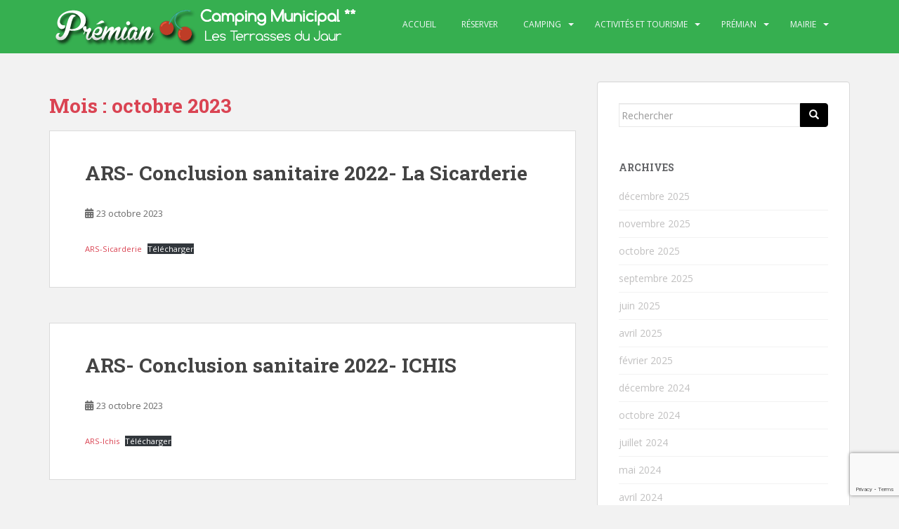

--- FILE ---
content_type: text/html; charset=UTF-8
request_url: https://camping-premian.fr/2023/10/
body_size: 12150
content:
<!doctype html>
<!--[if !IE]>
<html class="no-js non-ie" lang="fr-FR"> <![endif]-->
<!--[if IE 7 ]>
<html class="no-js ie7" lang="fr-FR"> <![endif]-->
<!--[if IE 8 ]>
<html class="no-js ie8" lang="fr-FR"> <![endif]-->
<!--[if IE 9 ]>
<html class="no-js ie9" lang="fr-FR"> <![endif]-->
<!--[if gt IE 9]><!-->
<html class="no-js" lang="fr-FR"> <!--<![endif]-->
<head>
<meta charset="UTF-8">
<meta name="viewport" content="width=device-width, initial-scale=1">
<meta name="theme-color" content="#36af50">
<link rel="profile" href="http://gmpg.org/xfn/11">

<meta name='robots' content='noindex, follow' />

	<!-- This site is optimized with the Yoast SEO plugin v26.7 - https://yoast.com/wordpress/plugins/seo/ -->
	<title>octobre 2023 - Les Terrasses du Jaur - Camping Municipal de Prémian</title>
	<meta property="og:locale" content="fr_FR" />
	<meta property="og:type" content="website" />
	<meta property="og:title" content="octobre 2023 - Les Terrasses du Jaur - Camping Municipal de Prémian" />
	<meta property="og:url" content="https://camping-premian.fr/2023/10/" />
	<meta property="og:site_name" content="Les Terrasses du Jaur - Camping Municipal de Prémian" />
	<script type="application/ld+json" class="yoast-schema-graph">{"@context":"https://schema.org","@graph":[{"@type":"CollectionPage","@id":"https://camping-premian.fr/2023/10/","url":"https://camping-premian.fr/2023/10/","name":"octobre 2023 - Les Terrasses du Jaur - Camping Municipal de Prémian","isPartOf":{"@id":"https://camping-premian.fr/#website"},"breadcrumb":{"@id":"https://camping-premian.fr/2023/10/#breadcrumb"},"inLanguage":"fr-FR"},{"@type":"BreadcrumbList","@id":"https://camping-premian.fr/2023/10/#breadcrumb","itemListElement":[{"@type":"ListItem","position":1,"name":"Accueil","item":"https://camping-premian.fr/"},{"@type":"ListItem","position":2,"name":"Archives pour octobre 2023"}]},{"@type":"WebSite","@id":"https://camping-premian.fr/#website","url":"https://camping-premian.fr/","name":"Les Terrasses du Jaur - Camping Municipal de Prémian","description":"Camping Municipal de Prémian","potentialAction":[{"@type":"SearchAction","target":{"@type":"EntryPoint","urlTemplate":"https://camping-premian.fr/?s={search_term_string}"},"query-input":{"@type":"PropertyValueSpecification","valueRequired":true,"valueName":"search_term_string"}}],"inLanguage":"fr-FR"}]}</script>
	<!-- / Yoast SEO plugin. -->


<link rel='dns-prefetch' href='//stats.wp.com' />
<link rel='dns-prefetch' href='//fonts.googleapis.com' />
<link rel="alternate" type="application/rss+xml" title="Les Terrasses du Jaur - Camping Municipal de Prémian &raquo; Flux" href="https://camping-premian.fr/feed/" />
<style id='wp-img-auto-sizes-contain-inline-css' type='text/css'>
img:is([sizes=auto i],[sizes^="auto," i]){contain-intrinsic-size:3000px 1500px}
/*# sourceURL=wp-img-auto-sizes-contain-inline-css */
</style>
<link rel='stylesheet' id='atomic-blocks-fontawesome-css' href='https://camping-premian.fr/wp-content/plugins/atomic-blocks/dist/assets/fontawesome/css/all.min.css?ver=1603924839' type='text/css' media='all' />
<link rel='stylesheet' id='genesis-blocks-style-css-css' href='https://camping-premian.fr/wp-content/plugins/genesis-blocks/dist/style-blocks.build.css?ver=1764974154' type='text/css' media='all' />
<style id='wp-emoji-styles-inline-css' type='text/css'>

	img.wp-smiley, img.emoji {
		display: inline !important;
		border: none !important;
		box-shadow: none !important;
		height: 1em !important;
		width: 1em !important;
		margin: 0 0.07em !important;
		vertical-align: -0.1em !important;
		background: none !important;
		padding: 0 !important;
	}
/*# sourceURL=wp-emoji-styles-inline-css */
</style>
<style id='wp-block-library-inline-css' type='text/css'>
:root{--wp-block-synced-color:#7a00df;--wp-block-synced-color--rgb:122,0,223;--wp-bound-block-color:var(--wp-block-synced-color);--wp-editor-canvas-background:#ddd;--wp-admin-theme-color:#007cba;--wp-admin-theme-color--rgb:0,124,186;--wp-admin-theme-color-darker-10:#006ba1;--wp-admin-theme-color-darker-10--rgb:0,107,160.5;--wp-admin-theme-color-darker-20:#005a87;--wp-admin-theme-color-darker-20--rgb:0,90,135;--wp-admin-border-width-focus:2px}@media (min-resolution:192dpi){:root{--wp-admin-border-width-focus:1.5px}}.wp-element-button{cursor:pointer}:root .has-very-light-gray-background-color{background-color:#eee}:root .has-very-dark-gray-background-color{background-color:#313131}:root .has-very-light-gray-color{color:#eee}:root .has-very-dark-gray-color{color:#313131}:root .has-vivid-green-cyan-to-vivid-cyan-blue-gradient-background{background:linear-gradient(135deg,#00d084,#0693e3)}:root .has-purple-crush-gradient-background{background:linear-gradient(135deg,#34e2e4,#4721fb 50%,#ab1dfe)}:root .has-hazy-dawn-gradient-background{background:linear-gradient(135deg,#faaca8,#dad0ec)}:root .has-subdued-olive-gradient-background{background:linear-gradient(135deg,#fafae1,#67a671)}:root .has-atomic-cream-gradient-background{background:linear-gradient(135deg,#fdd79a,#004a59)}:root .has-nightshade-gradient-background{background:linear-gradient(135deg,#330968,#31cdcf)}:root .has-midnight-gradient-background{background:linear-gradient(135deg,#020381,#2874fc)}:root{--wp--preset--font-size--normal:16px;--wp--preset--font-size--huge:42px}.has-regular-font-size{font-size:1em}.has-larger-font-size{font-size:2.625em}.has-normal-font-size{font-size:var(--wp--preset--font-size--normal)}.has-huge-font-size{font-size:var(--wp--preset--font-size--huge)}.has-text-align-center{text-align:center}.has-text-align-left{text-align:left}.has-text-align-right{text-align:right}.has-fit-text{white-space:nowrap!important}#end-resizable-editor-section{display:none}.aligncenter{clear:both}.items-justified-left{justify-content:flex-start}.items-justified-center{justify-content:center}.items-justified-right{justify-content:flex-end}.items-justified-space-between{justify-content:space-between}.screen-reader-text{border:0;clip-path:inset(50%);height:1px;margin:-1px;overflow:hidden;padding:0;position:absolute;width:1px;word-wrap:normal!important}.screen-reader-text:focus{background-color:#ddd;clip-path:none;color:#444;display:block;font-size:1em;height:auto;left:5px;line-height:normal;padding:15px 23px 14px;text-decoration:none;top:5px;width:auto;z-index:100000}html :where(.has-border-color){border-style:solid}html :where([style*=border-top-color]){border-top-style:solid}html :where([style*=border-right-color]){border-right-style:solid}html :where([style*=border-bottom-color]){border-bottom-style:solid}html :where([style*=border-left-color]){border-left-style:solid}html :where([style*=border-width]){border-style:solid}html :where([style*=border-top-width]){border-top-style:solid}html :where([style*=border-right-width]){border-right-style:solid}html :where([style*=border-bottom-width]){border-bottom-style:solid}html :where([style*=border-left-width]){border-left-style:solid}html :where(img[class*=wp-image-]){height:auto;max-width:100%}:where(figure){margin:0 0 1em}html :where(.is-position-sticky){--wp-admin--admin-bar--position-offset:var(--wp-admin--admin-bar--height,0px)}@media screen and (max-width:600px){html :where(.is-position-sticky){--wp-admin--admin-bar--position-offset:0px}}

/*# sourceURL=wp-block-library-inline-css */
</style><style id='wp-block-file-inline-css' type='text/css'>
.wp-block-file{box-sizing:border-box}.wp-block-file:not(.wp-element-button){font-size:.8em}.wp-block-file.aligncenter{text-align:center}.wp-block-file.alignright{text-align:right}.wp-block-file *+.wp-block-file__button{margin-left:.75em}:where(.wp-block-file){margin-bottom:1.5em}.wp-block-file__embed{margin-bottom:1em}:where(.wp-block-file__button){border-radius:2em;display:inline-block;padding:.5em 1em}:where(.wp-block-file__button):where(a):active,:where(.wp-block-file__button):where(a):focus,:where(.wp-block-file__button):where(a):hover,:where(.wp-block-file__button):where(a):visited{box-shadow:none;color:#fff;opacity:.85;text-decoration:none}
/*# sourceURL=https://camping-premian.fr/wp-includes/blocks/file/style.min.css */
</style>
<style id='global-styles-inline-css' type='text/css'>
:root{--wp--preset--aspect-ratio--square: 1;--wp--preset--aspect-ratio--4-3: 4/3;--wp--preset--aspect-ratio--3-4: 3/4;--wp--preset--aspect-ratio--3-2: 3/2;--wp--preset--aspect-ratio--2-3: 2/3;--wp--preset--aspect-ratio--16-9: 16/9;--wp--preset--aspect-ratio--9-16: 9/16;--wp--preset--color--black: #000000;--wp--preset--color--cyan-bluish-gray: #abb8c3;--wp--preset--color--white: #ffffff;--wp--preset--color--pale-pink: #f78da7;--wp--preset--color--vivid-red: #cf2e2e;--wp--preset--color--luminous-vivid-orange: #ff6900;--wp--preset--color--luminous-vivid-amber: #fcb900;--wp--preset--color--light-green-cyan: #7bdcb5;--wp--preset--color--vivid-green-cyan: #00d084;--wp--preset--color--pale-cyan-blue: #8ed1fc;--wp--preset--color--vivid-cyan-blue: #0693e3;--wp--preset--color--vivid-purple: #9b51e0;--wp--preset--gradient--vivid-cyan-blue-to-vivid-purple: linear-gradient(135deg,rgb(6,147,227) 0%,rgb(155,81,224) 100%);--wp--preset--gradient--light-green-cyan-to-vivid-green-cyan: linear-gradient(135deg,rgb(122,220,180) 0%,rgb(0,208,130) 100%);--wp--preset--gradient--luminous-vivid-amber-to-luminous-vivid-orange: linear-gradient(135deg,rgb(252,185,0) 0%,rgb(255,105,0) 100%);--wp--preset--gradient--luminous-vivid-orange-to-vivid-red: linear-gradient(135deg,rgb(255,105,0) 0%,rgb(207,46,46) 100%);--wp--preset--gradient--very-light-gray-to-cyan-bluish-gray: linear-gradient(135deg,rgb(238,238,238) 0%,rgb(169,184,195) 100%);--wp--preset--gradient--cool-to-warm-spectrum: linear-gradient(135deg,rgb(74,234,220) 0%,rgb(151,120,209) 20%,rgb(207,42,186) 40%,rgb(238,44,130) 60%,rgb(251,105,98) 80%,rgb(254,248,76) 100%);--wp--preset--gradient--blush-light-purple: linear-gradient(135deg,rgb(255,206,236) 0%,rgb(152,150,240) 100%);--wp--preset--gradient--blush-bordeaux: linear-gradient(135deg,rgb(254,205,165) 0%,rgb(254,45,45) 50%,rgb(107,0,62) 100%);--wp--preset--gradient--luminous-dusk: linear-gradient(135deg,rgb(255,203,112) 0%,rgb(199,81,192) 50%,rgb(65,88,208) 100%);--wp--preset--gradient--pale-ocean: linear-gradient(135deg,rgb(255,245,203) 0%,rgb(182,227,212) 50%,rgb(51,167,181) 100%);--wp--preset--gradient--electric-grass: linear-gradient(135deg,rgb(202,248,128) 0%,rgb(113,206,126) 100%);--wp--preset--gradient--midnight: linear-gradient(135deg,rgb(2,3,129) 0%,rgb(40,116,252) 100%);--wp--preset--font-size--small: 13px;--wp--preset--font-size--medium: 20px;--wp--preset--font-size--large: 36px;--wp--preset--font-size--x-large: 42px;--wp--preset--spacing--20: 0.44rem;--wp--preset--spacing--30: 0.67rem;--wp--preset--spacing--40: 1rem;--wp--preset--spacing--50: 1.5rem;--wp--preset--spacing--60: 2.25rem;--wp--preset--spacing--70: 3.38rem;--wp--preset--spacing--80: 5.06rem;--wp--preset--shadow--natural: 6px 6px 9px rgba(0, 0, 0, 0.2);--wp--preset--shadow--deep: 12px 12px 50px rgba(0, 0, 0, 0.4);--wp--preset--shadow--sharp: 6px 6px 0px rgba(0, 0, 0, 0.2);--wp--preset--shadow--outlined: 6px 6px 0px -3px rgb(255, 255, 255), 6px 6px rgb(0, 0, 0);--wp--preset--shadow--crisp: 6px 6px 0px rgb(0, 0, 0);}:where(.is-layout-flex){gap: 0.5em;}:where(.is-layout-grid){gap: 0.5em;}body .is-layout-flex{display: flex;}.is-layout-flex{flex-wrap: wrap;align-items: center;}.is-layout-flex > :is(*, div){margin: 0;}body .is-layout-grid{display: grid;}.is-layout-grid > :is(*, div){margin: 0;}:where(.wp-block-columns.is-layout-flex){gap: 2em;}:where(.wp-block-columns.is-layout-grid){gap: 2em;}:where(.wp-block-post-template.is-layout-flex){gap: 1.25em;}:where(.wp-block-post-template.is-layout-grid){gap: 1.25em;}.has-black-color{color: var(--wp--preset--color--black) !important;}.has-cyan-bluish-gray-color{color: var(--wp--preset--color--cyan-bluish-gray) !important;}.has-white-color{color: var(--wp--preset--color--white) !important;}.has-pale-pink-color{color: var(--wp--preset--color--pale-pink) !important;}.has-vivid-red-color{color: var(--wp--preset--color--vivid-red) !important;}.has-luminous-vivid-orange-color{color: var(--wp--preset--color--luminous-vivid-orange) !important;}.has-luminous-vivid-amber-color{color: var(--wp--preset--color--luminous-vivid-amber) !important;}.has-light-green-cyan-color{color: var(--wp--preset--color--light-green-cyan) !important;}.has-vivid-green-cyan-color{color: var(--wp--preset--color--vivid-green-cyan) !important;}.has-pale-cyan-blue-color{color: var(--wp--preset--color--pale-cyan-blue) !important;}.has-vivid-cyan-blue-color{color: var(--wp--preset--color--vivid-cyan-blue) !important;}.has-vivid-purple-color{color: var(--wp--preset--color--vivid-purple) !important;}.has-black-background-color{background-color: var(--wp--preset--color--black) !important;}.has-cyan-bluish-gray-background-color{background-color: var(--wp--preset--color--cyan-bluish-gray) !important;}.has-white-background-color{background-color: var(--wp--preset--color--white) !important;}.has-pale-pink-background-color{background-color: var(--wp--preset--color--pale-pink) !important;}.has-vivid-red-background-color{background-color: var(--wp--preset--color--vivid-red) !important;}.has-luminous-vivid-orange-background-color{background-color: var(--wp--preset--color--luminous-vivid-orange) !important;}.has-luminous-vivid-amber-background-color{background-color: var(--wp--preset--color--luminous-vivid-amber) !important;}.has-light-green-cyan-background-color{background-color: var(--wp--preset--color--light-green-cyan) !important;}.has-vivid-green-cyan-background-color{background-color: var(--wp--preset--color--vivid-green-cyan) !important;}.has-pale-cyan-blue-background-color{background-color: var(--wp--preset--color--pale-cyan-blue) !important;}.has-vivid-cyan-blue-background-color{background-color: var(--wp--preset--color--vivid-cyan-blue) !important;}.has-vivid-purple-background-color{background-color: var(--wp--preset--color--vivid-purple) !important;}.has-black-border-color{border-color: var(--wp--preset--color--black) !important;}.has-cyan-bluish-gray-border-color{border-color: var(--wp--preset--color--cyan-bluish-gray) !important;}.has-white-border-color{border-color: var(--wp--preset--color--white) !important;}.has-pale-pink-border-color{border-color: var(--wp--preset--color--pale-pink) !important;}.has-vivid-red-border-color{border-color: var(--wp--preset--color--vivid-red) !important;}.has-luminous-vivid-orange-border-color{border-color: var(--wp--preset--color--luminous-vivid-orange) !important;}.has-luminous-vivid-amber-border-color{border-color: var(--wp--preset--color--luminous-vivid-amber) !important;}.has-light-green-cyan-border-color{border-color: var(--wp--preset--color--light-green-cyan) !important;}.has-vivid-green-cyan-border-color{border-color: var(--wp--preset--color--vivid-green-cyan) !important;}.has-pale-cyan-blue-border-color{border-color: var(--wp--preset--color--pale-cyan-blue) !important;}.has-vivid-cyan-blue-border-color{border-color: var(--wp--preset--color--vivid-cyan-blue) !important;}.has-vivid-purple-border-color{border-color: var(--wp--preset--color--vivid-purple) !important;}.has-vivid-cyan-blue-to-vivid-purple-gradient-background{background: var(--wp--preset--gradient--vivid-cyan-blue-to-vivid-purple) !important;}.has-light-green-cyan-to-vivid-green-cyan-gradient-background{background: var(--wp--preset--gradient--light-green-cyan-to-vivid-green-cyan) !important;}.has-luminous-vivid-amber-to-luminous-vivid-orange-gradient-background{background: var(--wp--preset--gradient--luminous-vivid-amber-to-luminous-vivid-orange) !important;}.has-luminous-vivid-orange-to-vivid-red-gradient-background{background: var(--wp--preset--gradient--luminous-vivid-orange-to-vivid-red) !important;}.has-very-light-gray-to-cyan-bluish-gray-gradient-background{background: var(--wp--preset--gradient--very-light-gray-to-cyan-bluish-gray) !important;}.has-cool-to-warm-spectrum-gradient-background{background: var(--wp--preset--gradient--cool-to-warm-spectrum) !important;}.has-blush-light-purple-gradient-background{background: var(--wp--preset--gradient--blush-light-purple) !important;}.has-blush-bordeaux-gradient-background{background: var(--wp--preset--gradient--blush-bordeaux) !important;}.has-luminous-dusk-gradient-background{background: var(--wp--preset--gradient--luminous-dusk) !important;}.has-pale-ocean-gradient-background{background: var(--wp--preset--gradient--pale-ocean) !important;}.has-electric-grass-gradient-background{background: var(--wp--preset--gradient--electric-grass) !important;}.has-midnight-gradient-background{background: var(--wp--preset--gradient--midnight) !important;}.has-small-font-size{font-size: var(--wp--preset--font-size--small) !important;}.has-medium-font-size{font-size: var(--wp--preset--font-size--medium) !important;}.has-large-font-size{font-size: var(--wp--preset--font-size--large) !important;}.has-x-large-font-size{font-size: var(--wp--preset--font-size--x-large) !important;}
/*# sourceURL=global-styles-inline-css */
</style>

<style id='classic-theme-styles-inline-css' type='text/css'>
/*! This file is auto-generated */
.wp-block-button__link{color:#fff;background-color:#32373c;border-radius:9999px;box-shadow:none;text-decoration:none;padding:calc(.667em + 2px) calc(1.333em + 2px);font-size:1.125em}.wp-block-file__button{background:#32373c;color:#fff;text-decoration:none}
/*# sourceURL=/wp-includes/css/classic-themes.min.css */
</style>
<link rel='stylesheet' id='contact-form-7-css' href='https://camping-premian.fr/wp-content/plugins/contact-form-7/includes/css/styles.css?ver=6.1.4' type='text/css' media='all' />
<link rel='stylesheet' id='sparkling-bootstrap-css' href='https://camping-premian.fr/wp-content/themes/sparkling/assets/css/bootstrap.min.css?ver=71f46cc65cae75c206d05f79381d32eb' type='text/css' media='all' />
<link rel='stylesheet' id='sparkling-icons-css' href='https://camping-premian.fr/wp-content/themes/sparkling/assets/css/fontawesome-all.min.css?ver=5.1.1.' type='text/css' media='all' />
<link rel='stylesheet' id='sparkling-fonts-css' href='//fonts.googleapis.com/css?family=Open+Sans%3A400italic%2C400%2C600%2C700%7CRoboto+Slab%3A400%2C300%2C700&#038;ver=71f46cc65cae75c206d05f79381d32eb' type='text/css' media='all' />
<link rel='stylesheet' id='sparkling-style-css' href='https://camping-premian.fr/wp-content/themes/sparkling/style.css?ver=2.4.2' type='text/css' media='all' />
<link rel='stylesheet' id='upw_theme_standard-css' href='https://camping-premian.fr/wp-content/plugins/ultimate-posts-widget/css/upw-theme-standard.min.css?ver=71f46cc65cae75c206d05f79381d32eb' type='text/css' media='all' />
<link rel='stylesheet' id='myStyleSheets-css' href='https://camping-premian.fr/wp-content/plugins/wp-latest-posts/css/wplp_front.css?ver=5.0.11' type='text/css' media='all' />
<script type="text/javascript" src="https://camping-premian.fr/wp-includes/js/jquery/jquery.min.js?ver=3.7.1" id="jquery-core-js"></script>
<script type="text/javascript" src="https://camping-premian.fr/wp-includes/js/jquery/jquery-migrate.min.js?ver=3.4.1" id="jquery-migrate-js"></script>
<script type="text/javascript" src="https://camping-premian.fr/wp-content/themes/sparkling/assets/js/vendor/bootstrap.min.js?ver=71f46cc65cae75c206d05f79381d32eb" id="sparkling-bootstrapjs-js"></script>
<script type="text/javascript" src="https://camping-premian.fr/wp-content/themes/sparkling/assets/js/functions.js?ver=20180503" id="sparkling-functions-js"></script>
<link rel="https://api.w.org/" href="https://camping-premian.fr/wp-json/" /><link rel="EditURI" type="application/rsd+xml" title="RSD" href="https://camping-premian.fr/xmlrpc.php?rsd" />

	<style>img#wpstats{display:none}</style>
		<style type="text/css">.btn-default, .label-default, .flex-caption h2, .btn.btn-default.read-more,button,
              .navigation .wp-pagenavi-pagination span.current,.navigation .wp-pagenavi-pagination a:hover,
              .woocommerce a.button, .woocommerce button.button,
              .woocommerce input.button, .woocommerce #respond input#submit.alt,
              .woocommerce a.button, .woocommerce button.button,
              .woocommerce a.button.alt, .woocommerce button.button.alt, .woocommerce input.button.alt { background-color: #000000; border-color: #000000;}.site-main [class*="navigation"] a, .more-link, .pagination>li>a, .pagination>li>span, .cfa-button { color: #000000}.cfa-button {border-color: #000000;}.btn-default:hover, .btn-default:focus,.label-default[href]:hover, .label-default[href]:focus, .tagcloud a:hover, .tagcloud a:focus, button, .main-content [class*="navigation"] a:hover, .main-content [class*="navigation"] a:focus, #infinite-handle span:hover, #infinite-handle span:focus-within, .btn.btn-default.read-more:hover, .btn.btn-default.read-more:focus, .btn-default:hover, .btn-default:focus, .scroll-to-top:hover, .scroll-to-top:focus, .btn-default:active, .btn-default.active, .site-main [class*="navigation"] a:hover, .site-main [class*="navigation"] a:focus, .more-link:hover, .more-link:focus, #image-navigation .nav-previous a:hover, #image-navigation .nav-previous a:focus, #image-navigation .nav-next a:hover, #image-navigation .nav-next a:focus, .cfa-button:hover, .cfa-button:focus, .woocommerce a.button:hover, .woocommerce a.button:focus, .woocommerce button.button:hover, .woocommerce button.button:focus, .woocommerce input.button:hover, .woocommerce input.button:focus, .woocommerce #respond input#submit.alt:hover, .woocommerce #respond input#submit.alt:focus, .woocommerce a.button:hover, .woocommerce a.button:focus, .woocommerce button.button:hover, .woocommerce button.button:focus, .woocommerce input.button:hover, .woocommerce input.button:focus, .woocommerce a.button.alt:hover, .woocommerce a.button.alt:focus, .woocommerce button.button.alt:hover, .woocommerce button.button.alt:focus, .woocommerce input.button.alt:hover, .woocommerce input.button.alt:focus, a:hover .flex-caption h2 { background-color: #000000; border-color: #000000; }.pagination>li>a:focus, .pagination>li>a:hover, .pagination>li>span:focus-within, .pagination>li>span:hover {color: #000000;}.navbar.navbar-default, .navbar-default .navbar-nav .open .dropdown-menu > li > a {background-color: #36af50;}body, .entry-content {color:#6B6B6B}.entry-content {font-family: Open Sans;}.entry-content {font-size:14px}.entry-content {font-weight:normal}</style>		<style type="text/css">
			caca,
		.site-name,
		.site-description {
			position: absolute;
			clip: rect(1px, 1px, 1px, 1px);
		}
		</style>
	<style type="text/css" id="custom-background-css">
body.custom-background { background-color: #f2f2f2; }
</style>
	
</head>

<body class="archive date custom-background wp-theme-sparkling">
	<a class="sr-only sr-only-focusable" href="#content">Skip to main content</a>
<div id="page" class="hfeed site">

	<header id="masthead" class="site-header" role="banner">
		<nav class="navbar navbar-default
		" role="navigation">
			<div class="container">
				<div class="row">
					<div class="site-navigation-inner col-sm-12">
						<div class="navbar-header">


														<div id="logo">
																																<a href="https://camping-premian.fr/"><img src="https://camping-premian.fr/wp-content/uploads/2015/03/logo5.png"  height="76" width="440" alt="Les Terrasses du Jaur &#8211; Camping Municipal de Prémian"/></a>
																																</div><!-- end of #logo -->

							<button type="button" class="btn navbar-toggle" data-toggle="collapse" data-target=".navbar-ex1-collapse">
								<span class="sr-only">Toggle navigation</span>
								<span class="icon-bar"></span>
								<span class="icon-bar"></span>
								<span class="icon-bar"></span>
							</button>
						</div>



						<div class="collapse navbar-collapse navbar-ex1-collapse"><ul id="menu-menuduhaut" class="nav navbar-nav"><li id="menu-item-117" class="menu-item menu-item-type-custom menu-item-object-custom menu-item-home menu-item-117"><a href="http://camping-premian.fr/">Accueil</a></li>
<li id="menu-item-2133" class="menu-item menu-item-type-custom menu-item-object-custom menu-item-2133"><a href="https://thelisresa.webcamp.fr/?camping=premian&#038;lang=fr">  Réserver  </a></li>
<li id="menu-item-118" class="menu-item menu-item-type-post_type menu-item-object-page menu-item-has-children menu-item-118 dropdown"><a href="https://camping-premian.fr/le-camping-au-coeur-du-parc-naturel-du-haut-languedoc/">Camping</a><span class="caret sparkling-dropdown"></span>
<ul role="menu" class=" dropdown-menu">
	<li id="menu-item-119" class="menu-item menu-item-type-post_type menu-item-object-page menu-item-119"><a href="https://camping-premian.fr/le-camping-au-coeur-du-parc-naturel-du-haut-languedoc/presentation/">Présentation générale</a></li>
	<li id="menu-item-1359" class="menu-item menu-item-type-post_type menu-item-object-page menu-item-1359"><a href="https://camping-premian.fr/le-camping-au-coeur-du-parc-naturel-du-haut-languedoc/chalets/">Les chalets 3ème terrasse</a></li>
	<li id="menu-item-1417" class="menu-item menu-item-type-post_type menu-item-object-page menu-item-1417"><a href="https://camping-premian.fr/le-camping-au-coeur-du-parc-naturel-du-haut-languedoc/mobil-home-2017/">Les mobile-homes 3ème terrasse</a></li>
	<li id="menu-item-1924" class="menu-item menu-item-type-post_type menu-item-object-page menu-item-1924"><a href="https://camping-premian.fr/le-camping-au-coeur-du-parc-naturel-du-haut-languedoc/1920-2/">Les emplacements</a></li>
	<li id="menu-item-779" class="menu-item menu-item-type-post_type menu-item-object-page menu-item-779"><a href="https://camping-premian.fr/le-camping-au-coeur-du-parc-naturel-du-haut-languedoc/tarifs/">Tarifs</a></li>
	<li id="menu-item-122" class="menu-item menu-item-type-post_type menu-item-object-page menu-item-122"><a href="https://camping-premian.fr/le-camping-au-coeur-du-parc-naturel-du-haut-languedoc/acces/">Accès</a></li>
	<li id="menu-item-123" class="menu-item menu-item-type-post_type menu-item-object-page menu-item-123"><a href="https://camping-premian.fr/le-camping-au-coeur-du-parc-naturel-du-haut-languedoc/contacts-et-reservation/">Contacts et réservation</a></li>
</ul>
</li>
<li id="menu-item-124" class="menu-item menu-item-type-post_type menu-item-object-page current_page_parent menu-item-has-children menu-item-124 dropdown"><a href="https://camping-premian.fr/activites-et-tourisme/">Activités et tourisme</a><span class="caret sparkling-dropdown"></span>
<ul role="menu" class=" dropdown-menu">
	<li id="menu-item-126" class="menu-item menu-item-type-post_type menu-item-object-page menu-item-126"><a href="https://camping-premian.fr/activites-et-tourisme/activites-nature/">Sport et nature en haut languedoc</a></li>
	<li id="menu-item-127" class="menu-item menu-item-type-post_type menu-item-object-page menu-item-127"><a href="https://camping-premian.fr/activites-et-tourisme/a-voir-dans-les-environs/">A faire dans les environs</a></li>
	<li id="menu-item-128" class="menu-item menu-item-type-post_type menu-item-object-page menu-item-128"><a href="https://camping-premian.fr/activites-et-tourisme/tourisme-region/">Tourisme en Languedoc-Roussillon</a></li>
</ul>
</li>
<li id="menu-item-129" class="menu-item menu-item-type-post_type menu-item-object-page menu-item-has-children menu-item-129 dropdown"><a href="https://camping-premian.fr/la-commune-de-premian/">Prémian</a><span class="caret sparkling-dropdown"></span>
<ul role="menu" class=" dropdown-menu">
	<li id="menu-item-247" class="menu-item menu-item-type-post_type menu-item-object-page menu-item-247"><a href="https://camping-premian.fr/la-commune-de-premian/presentation/">Présentation</a></li>
	<li id="menu-item-248" class="menu-item menu-item-type-post_type menu-item-object-page menu-item-248"><a href="https://camping-premian.fr/la-commune-de-premian/histoire/">Histoire</a></li>
	<li id="menu-item-249" class="menu-item menu-item-type-post_type menu-item-object-page menu-item-249"><a href="https://camping-premian.fr/la-commune-de-premian/services/">Services</a></li>
	<li id="menu-item-876" class="menu-item menu-item-type-post_type menu-item-object-page menu-item-876"><a href="https://camping-premian.fr/la-commune-de-premian/hebergements/">Hébergements</a></li>
</ul>
</li>
<li id="menu-item-130" class="menu-item menu-item-type-post_type menu-item-object-page menu-item-has-children menu-item-130 dropdown"><a href="https://camping-premian.fr/la-mairie-de-premian/">Mairie</a><span class="caret sparkling-dropdown"></span>
<ul role="menu" class=" dropdown-menu">
	<li id="menu-item-174" class="menu-item menu-item-type-post_type menu-item-object-page menu-item-174"><a href="https://camping-premian.fr/la-mairie-de-premian/les-elus/">Les élus</a></li>
	<li id="menu-item-175" class="menu-item menu-item-type-post_type menu-item-object-page menu-item-175"><a href="https://camping-premian.fr/la-mairie-de-premian/contacter-la-mairie/">Contacter la Mairie</a></li>
	<li id="menu-item-441" class="menu-item menu-item-type-taxonomy menu-item-object-category menu-item-441"><a href="https://camping-premian.fr/category/bulletins-municipaux/">Bulletins municipaux</a></li>
	<li id="menu-item-530" class="menu-item menu-item-type-taxonomy menu-item-object-category menu-item-530"><a href="https://camping-premian.fr/category/pv-conseil-municipal/">Procès-verbaux des réunions du Conseil municipal</a></li>
	<li id="menu-item-3118" class="menu-item menu-item-type-post_type menu-item-object-page menu-item-3118"><a href="https://camping-premian.fr/la-mairie-de-premian/reglement-du-service-dassainissement/">Règlement du service d’assainissement</a></li>
	<li id="menu-item-3138" class="menu-item menu-item-type-post_type menu-item-object-page menu-item-3138"><a href="https://camping-premian.fr/reglement-du-service-de-distribution-deau/">Règlement du service de distribution d’eau</a></li>
</ul>
</li>
</ul></div>


					</div>
				</div>
			</div>
		</nav><!-- .site-navigation -->
	</header><!-- #masthead -->

	<div id="content" class="site-content">

		<div class="top-section">
								</div>

		<div class="container main-content-area">
						<div class="row pull-left">
				<div class="main-content-inner col-sm-12 col-md-8">

	 <div id="primary" class="content-area">
		 <main id="main" class="site-main" role="main">

			
				<header class="page-header">
					<h1 class="page-title">Mois : <span>octobre 2023</span></h1>				</header><!-- .page-header -->

				
<article id="post-2914" class="post-2914 post type-post status-publish format-standard hentry category-bulletins-municipaux">
	<div class="blog-item-wrap">
				<a href="https://camping-premian.fr/ars-conclusion-sanitaire-2022-la-sicarderie/" title="ARS- Conclusion sanitaire 2022- La Sicarderie" >
							</a>
		<div class="post-inner-content">
			<header class="entry-header page-header">

				<h2 class="entry-title"><a href="https://camping-premian.fr/ars-conclusion-sanitaire-2022-la-sicarderie/" rel="bookmark">ARS- Conclusion sanitaire 2022- La Sicarderie</a></h2>

								<div class="entry-meta">
					<span class="posted-on"><i class="fa fa-calendar-alt"></i> <a href="https://camping-premian.fr/ars-conclusion-sanitaire-2022-la-sicarderie/" rel="bookmark"><time class="entry-date published" datetime="2023-10-23T14:32:16+01:00">23 octobre 2023</time><time class="updated" datetime="2023-10-23T14:32:19+01:00">23 octobre 2023</time></a></span><span class="byline"> <i class="fa fa-user"></i> <span class="author vcard"><a class="url fn n" href="https://camping-premian.fr/author/premian/">premian</a></span></span>
				
				</div><!-- .entry-meta -->
							</header><!-- .entry-header -->

						<div class="entry-content">

				


<div data-wp-interactive="core/file" class="wp-block-file"><object data-wp-bind--hidden="!state.hasPdfPreview" hidden class="wp-block-file__embed" data="https://camping-premian.fr/wp-content/uploads/2023/10/ARS-Sicarderie.pdf" type="application/pdf" style="width:100%;height:600px" aria-label="Contenu embarqué ARS-Sicarderie."></object><a id="wp-block-file--media-476e8b73-68a2-4750-b6ce-573a66d630de" href="https://camping-premian.fr/wp-content/uploads/2023/10/ARS-Sicarderie.pdf">ARS-Sicarderie</a><a href="https://camping-premian.fr/wp-content/uploads/2023/10/ARS-Sicarderie.pdf" class="wp-block-file__button wp-element-button" download aria-describedby="wp-block-file--media-476e8b73-68a2-4750-b6ce-573a66d630de">Télécharger</a></div>

							</div><!-- .entry-content -->
					</div>
	</div>
</article><!-- #post-## -->

<article id="post-2910" class="post-2910 post type-post status-publish format-standard hentry category-bulletins-municipaux">
	<div class="blog-item-wrap">
				<a href="https://camping-premian.fr/ars-conclusion-sanitaire-2022-ichis/" title="ARS- Conclusion sanitaire 2022- ICHIS" >
							</a>
		<div class="post-inner-content">
			<header class="entry-header page-header">

				<h2 class="entry-title"><a href="https://camping-premian.fr/ars-conclusion-sanitaire-2022-ichis/" rel="bookmark">ARS- Conclusion sanitaire 2022- ICHIS</a></h2>

								<div class="entry-meta">
					<span class="posted-on"><i class="fa fa-calendar-alt"></i> <a href="https://camping-premian.fr/ars-conclusion-sanitaire-2022-ichis/" rel="bookmark"><time class="entry-date published" datetime="2023-10-23T14:29:44+01:00">23 octobre 2023</time><time class="updated" datetime="2023-10-23T14:29:47+01:00">23 octobre 2023</time></a></span><span class="byline"> <i class="fa fa-user"></i> <span class="author vcard"><a class="url fn n" href="https://camping-premian.fr/author/premian/">premian</a></span></span>
				
				</div><!-- .entry-meta -->
							</header><!-- .entry-header -->

						<div class="entry-content">

				
<div data-wp-interactive="core/file" class="wp-block-file"><object data-wp-bind--hidden="!state.hasPdfPreview" hidden class="wp-block-file__embed" data="https://camping-premian.fr/wp-content/uploads/2023/10/ARS-Ichis.pdf" type="application/pdf" style="width:100%;height:600px" aria-label="Contenu embarqué ARS-Ichis."></object><a id="wp-block-file--media-3981dfde-8d77-4777-a62d-02e5ae7ac395" href="https://camping-premian.fr/wp-content/uploads/2023/10/ARS-Ichis.pdf">ARS-Ichis</a><a href="https://camping-premian.fr/wp-content/uploads/2023/10/ARS-Ichis.pdf" class="wp-block-file__button wp-element-button" download aria-describedby="wp-block-file--media-3981dfde-8d77-4777-a62d-02e5ae7ac395">Télécharger</a></div>

							</div><!-- .entry-content -->
					</div>
	</div>
</article><!-- #post-## -->

<article id="post-2905" class="post-2905 post type-post status-publish format-standard hentry category-bulletins-municipaux">
	<div class="blog-item-wrap">
				<a href="https://camping-premian.fr/ars-conclusion-sanitaire-premian-bourg/" title="ARS- Conclusion Sanitaire Prémian BOURG" >
							</a>
		<div class="post-inner-content">
			<header class="entry-header page-header">

				<h2 class="entry-title"><a href="https://camping-premian.fr/ars-conclusion-sanitaire-premian-bourg/" rel="bookmark">ARS- Conclusion Sanitaire Prémian BOURG</a></h2>

								<div class="entry-meta">
					<span class="posted-on"><i class="fa fa-calendar-alt"></i> <a href="https://camping-premian.fr/ars-conclusion-sanitaire-premian-bourg/" rel="bookmark"><time class="entry-date published" datetime="2023-10-23T14:08:44+01:00">23 octobre 2023</time><time class="updated" datetime="2023-10-23T14:08:48+01:00">23 octobre 2023</time></a></span><span class="byline"> <i class="fa fa-user"></i> <span class="author vcard"><a class="url fn n" href="https://camping-premian.fr/author/premian/">premian</a></span></span>
				
				</div><!-- .entry-meta -->
							</header><!-- .entry-header -->

						<div class="entry-content">

				
<div data-wp-interactive="core/file" class="wp-block-file"><object data-wp-bind--hidden="!state.hasPdfPreview" hidden class="wp-block-file__embed" data="https://camping-premian.fr/wp-content/uploads/2023/10/ARS-Bourg-1-1.pdf" type="application/pdf" style="width:100%;height:600px" aria-label="Contenu embarqué ARS-Bourg-1-1."></object><a id="wp-block-file--media-6dbc99f9-d9fe-4588-8b36-7256f6ae545d" href="https://camping-premian.fr/wp-content/uploads/2023/10/ARS-Bourg-1-1.pdf">ARS-Bourg-1-1</a><a href="https://camping-premian.fr/wp-content/uploads/2023/10/ARS-Bourg-1-1.pdf" class="wp-block-file__button wp-element-button" download aria-describedby="wp-block-file--media-6dbc99f9-d9fe-4588-8b36-7256f6ae545d">Télécharger</a></div>

							</div><!-- .entry-content -->
					</div>
	</div>
</article><!-- #post-## -->

<article id="post-2900" class="post-2900 post type-post status-publish format-standard hentry category-pv-conseil-municipal">
	<div class="blog-item-wrap">
				<a href="https://camping-premian.fr/p-v-du-conseil-municipal-du-jeudi-05-octobre-2023/" title="P V du Conseil municipal du jeudi 05 octobre 2023" >
							</a>
		<div class="post-inner-content">
			<header class="entry-header page-header">

				<h2 class="entry-title"><a href="https://camping-premian.fr/p-v-du-conseil-municipal-du-jeudi-05-octobre-2023/" rel="bookmark">P V du Conseil municipal du jeudi 05 octobre 2023</a></h2>

								<div class="entry-meta">
					<span class="posted-on"><i class="fa fa-calendar-alt"></i> <a href="https://camping-premian.fr/p-v-du-conseil-municipal-du-jeudi-05-octobre-2023/" rel="bookmark"><time class="entry-date published" datetime="2023-10-06T14:27:13+01:00">6 octobre 2023</time><time class="updated" datetime="2023-10-06T14:27:16+01:00">6 octobre 2023</time></a></span><span class="byline"> <i class="fa fa-user"></i> <span class="author vcard"><a class="url fn n" href="https://camping-premian.fr/author/premian/">premian</a></span></span>
				
				</div><!-- .entry-meta -->
							</header><!-- .entry-header -->

						<div class="entry-content">

				


<div data-wp-interactive="core/file" class="wp-block-file"><object data-wp-bind--hidden="!state.hasPdfPreview" hidden class="wp-block-file__embed" data="https://camping-premian.fr/wp-content/uploads/2023/10/PV-du-Conseil-municipal-du-5-10-23.pdf" type="application/pdf" style="width:100%;height:600px" aria-label="Contenu embarqué PV-du-Conseil-municipal-du-5-10-23."></object><a id="wp-block-file--media-fd9e8ba8-7424-45c5-99ad-d0646e3cc28f" href="https://camping-premian.fr/wp-content/uploads/2023/10/PV-du-Conseil-municipal-du-5-10-23.pdf">PV-du-Conseil-municipal-du-5-10-23</a><a href="https://camping-premian.fr/wp-content/uploads/2023/10/PV-du-Conseil-municipal-du-5-10-23.pdf" class="wp-block-file__button wp-element-button" download aria-describedby="wp-block-file--media-fd9e8ba8-7424-45c5-99ad-d0646e3cc28f">Télécharger</a></div>

							</div><!-- .entry-content -->
					</div>
	</div>
</article><!-- #post-## -->

		 </main><!-- #main -->
	 </div><!-- #primary -->

	</div><!-- close .main-content-inner -->
<div id="secondary" class="widget-area col-sm-12 col-md-4" role="complementary">
	<div class="well">
				
			<aside id="search" class="widget widget_search">
				
<form role="search" method="get" class="form-search" action="https://camping-premian.fr/">
  <div class="input-group">
	  <label class="screen-reader-text" for="s">Rechercher...</label>
	<input type="text" class="form-control search-query" placeholder="Rechercher" value="" name="s" title="Rechercher..." />
	<span class="input-group-btn">
	  <button type="submit" class="btn btn-default" name="submit" id="searchsubmit" value="Rechercher"><span class="glyphicon glyphicon-search"></span></button>
	</span>
  </div>
</form>
			</aside>

			<aside id="archives" class="widget">
				<h3 class="widget-title">Archives</h3>
				<ul>
						<li><a href='https://camping-premian.fr/2025/12/'>décembre 2025</a></li>
	<li><a href='https://camping-premian.fr/2025/11/'>novembre 2025</a></li>
	<li><a href='https://camping-premian.fr/2025/10/'>octobre 2025</a></li>
	<li><a href='https://camping-premian.fr/2025/09/'>septembre 2025</a></li>
	<li><a href='https://camping-premian.fr/2025/06/'>juin 2025</a></li>
	<li><a href='https://camping-premian.fr/2025/04/'>avril 2025</a></li>
	<li><a href='https://camping-premian.fr/2025/02/'>février 2025</a></li>
	<li><a href='https://camping-premian.fr/2024/12/'>décembre 2024</a></li>
	<li><a href='https://camping-premian.fr/2024/10/'>octobre 2024</a></li>
	<li><a href='https://camping-premian.fr/2024/07/'>juillet 2024</a></li>
	<li><a href='https://camping-premian.fr/2024/05/'>mai 2024</a></li>
	<li><a href='https://camping-premian.fr/2024/04/'>avril 2024</a></li>
	<li><a href='https://camping-premian.fr/2024/03/'>mars 2024</a></li>
	<li><a href='https://camping-premian.fr/2024/02/'>février 2024</a></li>
	<li><a href='https://camping-premian.fr/2023/12/'>décembre 2023</a></li>
	<li><a href='https://camping-premian.fr/2023/11/'>novembre 2023</a></li>
	<li><a href='https://camping-premian.fr/2023/10/' aria-current="page">octobre 2023</a></li>
	<li><a href='https://camping-premian.fr/2023/09/'>septembre 2023</a></li>
	<li><a href='https://camping-premian.fr/2023/07/'>juillet 2023</a></li>
	<li><a href='https://camping-premian.fr/2023/05/'>mai 2023</a></li>
	<li><a href='https://camping-premian.fr/2023/02/'>février 2023</a></li>
	<li><a href='https://camping-premian.fr/2023/01/'>janvier 2023</a></li>
	<li><a href='https://camping-premian.fr/2022/12/'>décembre 2022</a></li>
	<li><a href='https://camping-premian.fr/2022/10/'>octobre 2022</a></li>
	<li><a href='https://camping-premian.fr/2022/09/'>septembre 2022</a></li>
	<li><a href='https://camping-premian.fr/2022/07/'>juillet 2022</a></li>
	<li><a href='https://camping-premian.fr/2022/06/'>juin 2022</a></li>
	<li><a href='https://camping-premian.fr/2022/03/'>mars 2022</a></li>
	<li><a href='https://camping-premian.fr/2022/01/'>janvier 2022</a></li>
	<li><a href='https://camping-premian.fr/2021/05/'>mai 2021</a></li>
	<li><a href='https://camping-premian.fr/2021/04/'>avril 2021</a></li>
	<li><a href='https://camping-premian.fr/2021/03/'>mars 2021</a></li>
	<li><a href='https://camping-premian.fr/2021/02/'>février 2021</a></li>
	<li><a href='https://camping-premian.fr/2021/01/'>janvier 2021</a></li>
	<li><a href='https://camping-premian.fr/2020/11/'>novembre 2020</a></li>
	<li><a href='https://camping-premian.fr/2020/10/'>octobre 2020</a></li>
	<li><a href='https://camping-premian.fr/2020/09/'>septembre 2020</a></li>
	<li><a href='https://camping-premian.fr/2020/08/'>août 2020</a></li>
	<li><a href='https://camping-premian.fr/2020/06/'>juin 2020</a></li>
	<li><a href='https://camping-premian.fr/2020/05/'>mai 2020</a></li>
	<li><a href='https://camping-premian.fr/2020/04/'>avril 2020</a></li>
	<li><a href='https://camping-premian.fr/2020/03/'>mars 2020</a></li>
	<li><a href='https://camping-premian.fr/2020/02/'>février 2020</a></li>
	<li><a href='https://camping-premian.fr/2019/12/'>décembre 2019</a></li>
	<li><a href='https://camping-premian.fr/2019/09/'>septembre 2019</a></li>
	<li><a href='https://camping-premian.fr/2019/07/'>juillet 2019</a></li>
	<li><a href='https://camping-premian.fr/2019/06/'>juin 2019</a></li>
	<li><a href='https://camping-premian.fr/2018/08/'>août 2018</a></li>
	<li><a href='https://camping-premian.fr/2018/06/'>juin 2018</a></li>
	<li><a href='https://camping-premian.fr/2018/05/'>mai 2018</a></li>
	<li><a href='https://camping-premian.fr/2018/04/'>avril 2018</a></li>
	<li><a href='https://camping-premian.fr/2018/02/'>février 2018</a></li>
	<li><a href='https://camping-premian.fr/2018/01/'>janvier 2018</a></li>
	<li><a href='https://camping-premian.fr/2017/11/'>novembre 2017</a></li>
	<li><a href='https://camping-premian.fr/2017/10/'>octobre 2017</a></li>
	<li><a href='https://camping-premian.fr/2017/09/'>septembre 2017</a></li>
	<li><a href='https://camping-premian.fr/2017/08/'>août 2017</a></li>
	<li><a href='https://camping-premian.fr/2017/07/'>juillet 2017</a></li>
	<li><a href='https://camping-premian.fr/2016/08/'>août 2016</a></li>
	<li><a href='https://camping-premian.fr/2016/03/'>mars 2016</a></li>
	<li><a href='https://camping-premian.fr/2016/02/'>février 2016</a></li>
	<li><a href='https://camping-premian.fr/2016/01/'>janvier 2016</a></li>
	<li><a href='https://camping-premian.fr/2015/12/'>décembre 2015</a></li>
	<li><a href='https://camping-premian.fr/2015/10/'>octobre 2015</a></li>
	<li><a href='https://camping-premian.fr/2015/09/'>septembre 2015</a></li>
	<li><a href='https://camping-premian.fr/2015/07/'>juillet 2015</a></li>
	<li><a href='https://camping-premian.fr/2015/06/'>juin 2015</a></li>
	<li><a href='https://camping-premian.fr/2015/04/'>avril 2015</a></li>
	<li><a href='https://camping-premian.fr/2015/03/'>mars 2015</a></li>
	<li><a href='https://camping-premian.fr/2015/01/'>janvier 2015</a></li>
				</ul>
			</aside>

			<aside id="meta" class="widget">
				<h3 class="widget-title">Méta</h3>
				<ul>
										<li><a rel="nofollow" href="https://camping-premian.fr/wp-login.php">Connexion</a></li>
									</ul>
			</aside>

			</div>
</div><!-- #secondary -->
		</div><!-- close .row -->
	</div><!-- close .container -->
</div><!-- close .site-content -->

	<div id="footer-area">
		<div class="container footer-inner">
			<div class="row">
				
				</div>
		</div>

		<footer id="colophon" class="site-footer" role="contentinfo">
			<div class="site-info container">
				<div class="row">
										<nav role="navigation" class="col-md-6">
						<ul id="menu-menudubas" class="nav footer-nav clearfix"><li id="menu-item-143" class="menu-item menu-item-type-post_type menu-item-object-page menu-item-143"><a href="https://camping-premian.fr/le-camping-au-coeur-du-parc-naturel-du-haut-languedoc/presentation/">Présentation du camping</a></li>
<li id="menu-item-139" class="menu-item menu-item-type-post_type menu-item-object-page menu-item-139"><a href="https://camping-premian.fr/le-camping-au-coeur-du-parc-naturel-du-haut-languedoc/contacts-et-reservation/">Contacts et réservation</a></li>
<li id="menu-item-140" class="menu-item menu-item-type-post_type menu-item-object-page menu-item-140"><a href="https://camping-premian.fr/le-camping-au-coeur-du-parc-naturel-du-haut-languedoc/acces/">Accès au camping</a></li>
<li id="menu-item-142" class="menu-item menu-item-type-post_type menu-item-object-page menu-item-142"><a href="https://camping-premian.fr/le-camping-au-coeur-du-parc-naturel-du-haut-languedoc/emplacements-et-mobile-homes/">Untitled</a></li>
<li id="menu-item-899" class="menu-item menu-item-type-post_type menu-item-object-page menu-item-899"><a href="https://camping-premian.fr/mentions-legales/">Mentions légales</a></li>
</ul>					</nav>
					<div class="copyright col-md-6">
						<a href="http://camping-premian.fr/" title="Camping Municipal Les Terrasses du Jaur">Camping de Prémian - Les Terrasses du Jaur</a> tous droits réservés. Création du site par <a href="http://oscour.fr/" title="Dépannage informatique Hérault">Oscour informatique</a> 						Thème par <a href="http://colorlib.com/" target="_blank" rel="nofollow noopener">Colorlib</a>. Propulsé par <a href="http://wordpress.org/" target="_blank">WordPress</a>					</div>
				</div>
			</div><!-- .site-info -->
			<div class="scroll-to-top"><i class="fa fa-angle-up"></i></div><!-- .scroll-to-top -->
		</footer><!-- #colophon -->
	</div>
</div><!-- #page -->

		<script type="text/javascript">
		  jQuery(document).ready(function ($) {
			if ($(window).width() >= 767) {
			  $('.navbar-nav > li.menu-item > a').click(function () {
				if ($(this).attr('target') !== '_blank') {
				  window.location = $(this).attr('href')
				}
			  })
			}
		  })
		</script>
	<script type="speculationrules">
{"prefetch":[{"source":"document","where":{"and":[{"href_matches":"/*"},{"not":{"href_matches":["/wp-*.php","/wp-admin/*","/wp-content/uploads/*","/wp-content/*","/wp-content/plugins/*","/wp-content/themes/sparkling/*","/*\\?(.+)"]}},{"not":{"selector_matches":"a[rel~=\"nofollow\"]"}},{"not":{"selector_matches":".no-prefetch, .no-prefetch a"}}]},"eagerness":"conservative"}]}
</script>
	<script type="text/javascript">
		function atomicBlocksShare( url, title, w, h ){
			var left = ( window.innerWidth / 2 )-( w / 2 );
			var top  = ( window.innerHeight / 2 )-( h / 2 );
			return window.open(url, title, 'toolbar=no, location=no, directories=no, status=no, menubar=no, scrollbars=no, resizable=no, copyhistory=no, width=600, height=600, top='+top+', left='+left);
		}
	</script>
		<script type="text/javascript">
		function genesisBlocksShare( url, title, w, h ){
			var left = ( window.innerWidth / 2 )-( w / 2 );
			var top  = ( window.innerHeight / 2 )-( h / 2 );
			return window.open(url, title, 'toolbar=no, location=no, directories=no, status=no, menubar=no, scrollbars=no, resizable=no, copyhistory=no, width=600, height=600, top='+top+', left='+left);
		}
	</script>
	<script type="importmap" id="wp-importmap">
{"imports":{"@wordpress/interactivity":"https://camping-premian.fr/wp-includes/js/dist/script-modules/interactivity/index.min.js?ver=8964710565a1d258501f"}}
</script>
<script type="module" src="https://camping-premian.fr/wp-includes/js/dist/script-modules/block-library/file/view.min.js?ver=f9665632b48682075277" id="@wordpress/block-library/file/view-js-module" fetchpriority="low" data-wp-router-options="{&quot;loadOnClientNavigation&quot;:true}"></script>
<link rel="modulepreload" href="https://camping-premian.fr/wp-includes/js/dist/script-modules/interactivity/index.min.js?ver=8964710565a1d258501f" id="@wordpress/interactivity-js-modulepreload" fetchpriority="low">
<script type="text/javascript" src="https://camping-premian.fr/wp-includes/js/dist/hooks.min.js?ver=dd5603f07f9220ed27f1" id="wp-hooks-js"></script>
<script type="text/javascript" src="https://camping-premian.fr/wp-includes/js/dist/i18n.min.js?ver=c26c3dc7bed366793375" id="wp-i18n-js"></script>
<script type="text/javascript" id="wp-i18n-js-after">
/* <![CDATA[ */
wp.i18n.setLocaleData( { 'text direction\u0004ltr': [ 'ltr' ] } );
//# sourceURL=wp-i18n-js-after
/* ]]> */
</script>
<script type="text/javascript" src="https://camping-premian.fr/wp-content/plugins/contact-form-7/includes/swv/js/index.js?ver=6.1.4" id="swv-js"></script>
<script type="text/javascript" id="contact-form-7-js-translations">
/* <![CDATA[ */
( function( domain, translations ) {
	var localeData = translations.locale_data[ domain ] || translations.locale_data.messages;
	localeData[""].domain = domain;
	wp.i18n.setLocaleData( localeData, domain );
} )( "contact-form-7", {"translation-revision-date":"2025-02-06 12:02:14+0000","generator":"GlotPress\/4.0.1","domain":"messages","locale_data":{"messages":{"":{"domain":"messages","plural-forms":"nplurals=2; plural=n > 1;","lang":"fr"},"This contact form is placed in the wrong place.":["Ce formulaire de contact est plac\u00e9 dans un mauvais endroit."],"Error:":["Erreur\u00a0:"]}},"comment":{"reference":"includes\/js\/index.js"}} );
//# sourceURL=contact-form-7-js-translations
/* ]]> */
</script>
<script type="text/javascript" id="contact-form-7-js-before">
/* <![CDATA[ */
var wpcf7 = {
    "api": {
        "root": "https:\/\/camping-premian.fr\/wp-json\/",
        "namespace": "contact-form-7\/v1"
    }
};
//# sourceURL=contact-form-7-js-before
/* ]]> */
</script>
<script type="text/javascript" src="https://camping-premian.fr/wp-content/plugins/contact-form-7/includes/js/index.js?ver=6.1.4" id="contact-form-7-js"></script>
<script type="text/javascript" src="https://camping-premian.fr/wp-content/plugins/atomic-blocks/dist/assets/js/dismiss.js?ver=1603924839" id="atomic-blocks-dismiss-js-js"></script>
<script type="text/javascript" src="https://camping-premian.fr/wp-content/plugins/genesis-blocks/dist/assets/js/dismiss.js?ver=1764974154" id="genesis-blocks-dismiss-js-js"></script>
<script type="text/javascript" src="https://camping-premian.fr/wp-content/themes/sparkling/assets/js/skip-link-focus-fix.min.js?ver=20140222" id="sparkling-skip-link-focus-fix-js"></script>
<script type="text/javascript" src="https://www.google.com/recaptcha/api.js?render=6Lc4ZfEUAAAAANicYrsaB0Corbh0V4kyoDca3z8T&amp;ver=3.0" id="google-recaptcha-js"></script>
<script type="text/javascript" src="https://camping-premian.fr/wp-includes/js/dist/vendor/wp-polyfill.min.js?ver=3.15.0" id="wp-polyfill-js"></script>
<script type="text/javascript" id="wpcf7-recaptcha-js-before">
/* <![CDATA[ */
var wpcf7_recaptcha = {
    "sitekey": "6Lc4ZfEUAAAAANicYrsaB0Corbh0V4kyoDca3z8T",
    "actions": {
        "homepage": "homepage",
        "contactform": "contactform"
    }
};
//# sourceURL=wpcf7-recaptcha-js-before
/* ]]> */
</script>
<script type="text/javascript" src="https://camping-premian.fr/wp-content/plugins/contact-form-7/modules/recaptcha/index.js?ver=6.1.4" id="wpcf7-recaptcha-js"></script>
<script type="text/javascript" id="jetpack-stats-js-before">
/* <![CDATA[ */
_stq = window._stq || [];
_stq.push([ "view", {"v":"ext","blog":"88507906","post":"0","tz":"1","srv":"camping-premian.fr","arch_date":"2023/10","arch_results":"4","j":"1:15.4"} ]);
_stq.push([ "clickTrackerInit", "88507906", "0" ]);
//# sourceURL=jetpack-stats-js-before
/* ]]> */
</script>
<script type="text/javascript" src="https://stats.wp.com/e-202603.js" id="jetpack-stats-js" defer="defer" data-wp-strategy="defer"></script>
<script id="wp-emoji-settings" type="application/json">
{"baseUrl":"https://s.w.org/images/core/emoji/17.0.2/72x72/","ext":".png","svgUrl":"https://s.w.org/images/core/emoji/17.0.2/svg/","svgExt":".svg","source":{"concatemoji":"https://camping-premian.fr/wp-includes/js/wp-emoji-release.min.js?ver=71f46cc65cae75c206d05f79381d32eb"}}
</script>
<script type="module">
/* <![CDATA[ */
/*! This file is auto-generated */
const a=JSON.parse(document.getElementById("wp-emoji-settings").textContent),o=(window._wpemojiSettings=a,"wpEmojiSettingsSupports"),s=["flag","emoji"];function i(e){try{var t={supportTests:e,timestamp:(new Date).valueOf()};sessionStorage.setItem(o,JSON.stringify(t))}catch(e){}}function c(e,t,n){e.clearRect(0,0,e.canvas.width,e.canvas.height),e.fillText(t,0,0);t=new Uint32Array(e.getImageData(0,0,e.canvas.width,e.canvas.height).data);e.clearRect(0,0,e.canvas.width,e.canvas.height),e.fillText(n,0,0);const a=new Uint32Array(e.getImageData(0,0,e.canvas.width,e.canvas.height).data);return t.every((e,t)=>e===a[t])}function p(e,t){e.clearRect(0,0,e.canvas.width,e.canvas.height),e.fillText(t,0,0);var n=e.getImageData(16,16,1,1);for(let e=0;e<n.data.length;e++)if(0!==n.data[e])return!1;return!0}function u(e,t,n,a){switch(t){case"flag":return n(e,"\ud83c\udff3\ufe0f\u200d\u26a7\ufe0f","\ud83c\udff3\ufe0f\u200b\u26a7\ufe0f")?!1:!n(e,"\ud83c\udde8\ud83c\uddf6","\ud83c\udde8\u200b\ud83c\uddf6")&&!n(e,"\ud83c\udff4\udb40\udc67\udb40\udc62\udb40\udc65\udb40\udc6e\udb40\udc67\udb40\udc7f","\ud83c\udff4\u200b\udb40\udc67\u200b\udb40\udc62\u200b\udb40\udc65\u200b\udb40\udc6e\u200b\udb40\udc67\u200b\udb40\udc7f");case"emoji":return!a(e,"\ud83e\u1fac8")}return!1}function f(e,t,n,a){let r;const o=(r="undefined"!=typeof WorkerGlobalScope&&self instanceof WorkerGlobalScope?new OffscreenCanvas(300,150):document.createElement("canvas")).getContext("2d",{willReadFrequently:!0}),s=(o.textBaseline="top",o.font="600 32px Arial",{});return e.forEach(e=>{s[e]=t(o,e,n,a)}),s}function r(e){var t=document.createElement("script");t.src=e,t.defer=!0,document.head.appendChild(t)}a.supports={everything:!0,everythingExceptFlag:!0},new Promise(t=>{let n=function(){try{var e=JSON.parse(sessionStorage.getItem(o));if("object"==typeof e&&"number"==typeof e.timestamp&&(new Date).valueOf()<e.timestamp+604800&&"object"==typeof e.supportTests)return e.supportTests}catch(e){}return null}();if(!n){if("undefined"!=typeof Worker&&"undefined"!=typeof OffscreenCanvas&&"undefined"!=typeof URL&&URL.createObjectURL&&"undefined"!=typeof Blob)try{var e="postMessage("+f.toString()+"("+[JSON.stringify(s),u.toString(),c.toString(),p.toString()].join(",")+"));",a=new Blob([e],{type:"text/javascript"});const r=new Worker(URL.createObjectURL(a),{name:"wpTestEmojiSupports"});return void(r.onmessage=e=>{i(n=e.data),r.terminate(),t(n)})}catch(e){}i(n=f(s,u,c,p))}t(n)}).then(e=>{for(const n in e)a.supports[n]=e[n],a.supports.everything=a.supports.everything&&a.supports[n],"flag"!==n&&(a.supports.everythingExceptFlag=a.supports.everythingExceptFlag&&a.supports[n]);var t;a.supports.everythingExceptFlag=a.supports.everythingExceptFlag&&!a.supports.flag,a.supports.everything||((t=a.source||{}).concatemoji?r(t.concatemoji):t.wpemoji&&t.twemoji&&(r(t.twemoji),r(t.wpemoji)))});
//# sourceURL=https://camping-premian.fr/wp-includes/js/wp-emoji-loader.min.js
/* ]]> */
</script>

</body>
</html>


--- FILE ---
content_type: text/html; charset=utf-8
request_url: https://www.google.com/recaptcha/api2/anchor?ar=1&k=6Lc4ZfEUAAAAANicYrsaB0Corbh0V4kyoDca3z8T&co=aHR0cHM6Ly9jYW1waW5nLXByZW1pYW4uZnI6NDQz&hl=en&v=PoyoqOPhxBO7pBk68S4YbpHZ&size=invisible&anchor-ms=20000&execute-ms=30000&cb=hsvs0s1dbky5
body_size: 48147
content:
<!DOCTYPE HTML><html dir="ltr" lang="en"><head><meta http-equiv="Content-Type" content="text/html; charset=UTF-8">
<meta http-equiv="X-UA-Compatible" content="IE=edge">
<title>reCAPTCHA</title>
<style type="text/css">
/* cyrillic-ext */
@font-face {
  font-family: 'Roboto';
  font-style: normal;
  font-weight: 400;
  font-stretch: 100%;
  src: url(//fonts.gstatic.com/s/roboto/v48/KFO7CnqEu92Fr1ME7kSn66aGLdTylUAMa3GUBHMdazTgWw.woff2) format('woff2');
  unicode-range: U+0460-052F, U+1C80-1C8A, U+20B4, U+2DE0-2DFF, U+A640-A69F, U+FE2E-FE2F;
}
/* cyrillic */
@font-face {
  font-family: 'Roboto';
  font-style: normal;
  font-weight: 400;
  font-stretch: 100%;
  src: url(//fonts.gstatic.com/s/roboto/v48/KFO7CnqEu92Fr1ME7kSn66aGLdTylUAMa3iUBHMdazTgWw.woff2) format('woff2');
  unicode-range: U+0301, U+0400-045F, U+0490-0491, U+04B0-04B1, U+2116;
}
/* greek-ext */
@font-face {
  font-family: 'Roboto';
  font-style: normal;
  font-weight: 400;
  font-stretch: 100%;
  src: url(//fonts.gstatic.com/s/roboto/v48/KFO7CnqEu92Fr1ME7kSn66aGLdTylUAMa3CUBHMdazTgWw.woff2) format('woff2');
  unicode-range: U+1F00-1FFF;
}
/* greek */
@font-face {
  font-family: 'Roboto';
  font-style: normal;
  font-weight: 400;
  font-stretch: 100%;
  src: url(//fonts.gstatic.com/s/roboto/v48/KFO7CnqEu92Fr1ME7kSn66aGLdTylUAMa3-UBHMdazTgWw.woff2) format('woff2');
  unicode-range: U+0370-0377, U+037A-037F, U+0384-038A, U+038C, U+038E-03A1, U+03A3-03FF;
}
/* math */
@font-face {
  font-family: 'Roboto';
  font-style: normal;
  font-weight: 400;
  font-stretch: 100%;
  src: url(//fonts.gstatic.com/s/roboto/v48/KFO7CnqEu92Fr1ME7kSn66aGLdTylUAMawCUBHMdazTgWw.woff2) format('woff2');
  unicode-range: U+0302-0303, U+0305, U+0307-0308, U+0310, U+0312, U+0315, U+031A, U+0326-0327, U+032C, U+032F-0330, U+0332-0333, U+0338, U+033A, U+0346, U+034D, U+0391-03A1, U+03A3-03A9, U+03B1-03C9, U+03D1, U+03D5-03D6, U+03F0-03F1, U+03F4-03F5, U+2016-2017, U+2034-2038, U+203C, U+2040, U+2043, U+2047, U+2050, U+2057, U+205F, U+2070-2071, U+2074-208E, U+2090-209C, U+20D0-20DC, U+20E1, U+20E5-20EF, U+2100-2112, U+2114-2115, U+2117-2121, U+2123-214F, U+2190, U+2192, U+2194-21AE, U+21B0-21E5, U+21F1-21F2, U+21F4-2211, U+2213-2214, U+2216-22FF, U+2308-230B, U+2310, U+2319, U+231C-2321, U+2336-237A, U+237C, U+2395, U+239B-23B7, U+23D0, U+23DC-23E1, U+2474-2475, U+25AF, U+25B3, U+25B7, U+25BD, U+25C1, U+25CA, U+25CC, U+25FB, U+266D-266F, U+27C0-27FF, U+2900-2AFF, U+2B0E-2B11, U+2B30-2B4C, U+2BFE, U+3030, U+FF5B, U+FF5D, U+1D400-1D7FF, U+1EE00-1EEFF;
}
/* symbols */
@font-face {
  font-family: 'Roboto';
  font-style: normal;
  font-weight: 400;
  font-stretch: 100%;
  src: url(//fonts.gstatic.com/s/roboto/v48/KFO7CnqEu92Fr1ME7kSn66aGLdTylUAMaxKUBHMdazTgWw.woff2) format('woff2');
  unicode-range: U+0001-000C, U+000E-001F, U+007F-009F, U+20DD-20E0, U+20E2-20E4, U+2150-218F, U+2190, U+2192, U+2194-2199, U+21AF, U+21E6-21F0, U+21F3, U+2218-2219, U+2299, U+22C4-22C6, U+2300-243F, U+2440-244A, U+2460-24FF, U+25A0-27BF, U+2800-28FF, U+2921-2922, U+2981, U+29BF, U+29EB, U+2B00-2BFF, U+4DC0-4DFF, U+FFF9-FFFB, U+10140-1018E, U+10190-1019C, U+101A0, U+101D0-101FD, U+102E0-102FB, U+10E60-10E7E, U+1D2C0-1D2D3, U+1D2E0-1D37F, U+1F000-1F0FF, U+1F100-1F1AD, U+1F1E6-1F1FF, U+1F30D-1F30F, U+1F315, U+1F31C, U+1F31E, U+1F320-1F32C, U+1F336, U+1F378, U+1F37D, U+1F382, U+1F393-1F39F, U+1F3A7-1F3A8, U+1F3AC-1F3AF, U+1F3C2, U+1F3C4-1F3C6, U+1F3CA-1F3CE, U+1F3D4-1F3E0, U+1F3ED, U+1F3F1-1F3F3, U+1F3F5-1F3F7, U+1F408, U+1F415, U+1F41F, U+1F426, U+1F43F, U+1F441-1F442, U+1F444, U+1F446-1F449, U+1F44C-1F44E, U+1F453, U+1F46A, U+1F47D, U+1F4A3, U+1F4B0, U+1F4B3, U+1F4B9, U+1F4BB, U+1F4BF, U+1F4C8-1F4CB, U+1F4D6, U+1F4DA, U+1F4DF, U+1F4E3-1F4E6, U+1F4EA-1F4ED, U+1F4F7, U+1F4F9-1F4FB, U+1F4FD-1F4FE, U+1F503, U+1F507-1F50B, U+1F50D, U+1F512-1F513, U+1F53E-1F54A, U+1F54F-1F5FA, U+1F610, U+1F650-1F67F, U+1F687, U+1F68D, U+1F691, U+1F694, U+1F698, U+1F6AD, U+1F6B2, U+1F6B9-1F6BA, U+1F6BC, U+1F6C6-1F6CF, U+1F6D3-1F6D7, U+1F6E0-1F6EA, U+1F6F0-1F6F3, U+1F6F7-1F6FC, U+1F700-1F7FF, U+1F800-1F80B, U+1F810-1F847, U+1F850-1F859, U+1F860-1F887, U+1F890-1F8AD, U+1F8B0-1F8BB, U+1F8C0-1F8C1, U+1F900-1F90B, U+1F93B, U+1F946, U+1F984, U+1F996, U+1F9E9, U+1FA00-1FA6F, U+1FA70-1FA7C, U+1FA80-1FA89, U+1FA8F-1FAC6, U+1FACE-1FADC, U+1FADF-1FAE9, U+1FAF0-1FAF8, U+1FB00-1FBFF;
}
/* vietnamese */
@font-face {
  font-family: 'Roboto';
  font-style: normal;
  font-weight: 400;
  font-stretch: 100%;
  src: url(//fonts.gstatic.com/s/roboto/v48/KFO7CnqEu92Fr1ME7kSn66aGLdTylUAMa3OUBHMdazTgWw.woff2) format('woff2');
  unicode-range: U+0102-0103, U+0110-0111, U+0128-0129, U+0168-0169, U+01A0-01A1, U+01AF-01B0, U+0300-0301, U+0303-0304, U+0308-0309, U+0323, U+0329, U+1EA0-1EF9, U+20AB;
}
/* latin-ext */
@font-face {
  font-family: 'Roboto';
  font-style: normal;
  font-weight: 400;
  font-stretch: 100%;
  src: url(//fonts.gstatic.com/s/roboto/v48/KFO7CnqEu92Fr1ME7kSn66aGLdTylUAMa3KUBHMdazTgWw.woff2) format('woff2');
  unicode-range: U+0100-02BA, U+02BD-02C5, U+02C7-02CC, U+02CE-02D7, U+02DD-02FF, U+0304, U+0308, U+0329, U+1D00-1DBF, U+1E00-1E9F, U+1EF2-1EFF, U+2020, U+20A0-20AB, U+20AD-20C0, U+2113, U+2C60-2C7F, U+A720-A7FF;
}
/* latin */
@font-face {
  font-family: 'Roboto';
  font-style: normal;
  font-weight: 400;
  font-stretch: 100%;
  src: url(//fonts.gstatic.com/s/roboto/v48/KFO7CnqEu92Fr1ME7kSn66aGLdTylUAMa3yUBHMdazQ.woff2) format('woff2');
  unicode-range: U+0000-00FF, U+0131, U+0152-0153, U+02BB-02BC, U+02C6, U+02DA, U+02DC, U+0304, U+0308, U+0329, U+2000-206F, U+20AC, U+2122, U+2191, U+2193, U+2212, U+2215, U+FEFF, U+FFFD;
}
/* cyrillic-ext */
@font-face {
  font-family: 'Roboto';
  font-style: normal;
  font-weight: 500;
  font-stretch: 100%;
  src: url(//fonts.gstatic.com/s/roboto/v48/KFO7CnqEu92Fr1ME7kSn66aGLdTylUAMa3GUBHMdazTgWw.woff2) format('woff2');
  unicode-range: U+0460-052F, U+1C80-1C8A, U+20B4, U+2DE0-2DFF, U+A640-A69F, U+FE2E-FE2F;
}
/* cyrillic */
@font-face {
  font-family: 'Roboto';
  font-style: normal;
  font-weight: 500;
  font-stretch: 100%;
  src: url(//fonts.gstatic.com/s/roboto/v48/KFO7CnqEu92Fr1ME7kSn66aGLdTylUAMa3iUBHMdazTgWw.woff2) format('woff2');
  unicode-range: U+0301, U+0400-045F, U+0490-0491, U+04B0-04B1, U+2116;
}
/* greek-ext */
@font-face {
  font-family: 'Roboto';
  font-style: normal;
  font-weight: 500;
  font-stretch: 100%;
  src: url(//fonts.gstatic.com/s/roboto/v48/KFO7CnqEu92Fr1ME7kSn66aGLdTylUAMa3CUBHMdazTgWw.woff2) format('woff2');
  unicode-range: U+1F00-1FFF;
}
/* greek */
@font-face {
  font-family: 'Roboto';
  font-style: normal;
  font-weight: 500;
  font-stretch: 100%;
  src: url(//fonts.gstatic.com/s/roboto/v48/KFO7CnqEu92Fr1ME7kSn66aGLdTylUAMa3-UBHMdazTgWw.woff2) format('woff2');
  unicode-range: U+0370-0377, U+037A-037F, U+0384-038A, U+038C, U+038E-03A1, U+03A3-03FF;
}
/* math */
@font-face {
  font-family: 'Roboto';
  font-style: normal;
  font-weight: 500;
  font-stretch: 100%;
  src: url(//fonts.gstatic.com/s/roboto/v48/KFO7CnqEu92Fr1ME7kSn66aGLdTylUAMawCUBHMdazTgWw.woff2) format('woff2');
  unicode-range: U+0302-0303, U+0305, U+0307-0308, U+0310, U+0312, U+0315, U+031A, U+0326-0327, U+032C, U+032F-0330, U+0332-0333, U+0338, U+033A, U+0346, U+034D, U+0391-03A1, U+03A3-03A9, U+03B1-03C9, U+03D1, U+03D5-03D6, U+03F0-03F1, U+03F4-03F5, U+2016-2017, U+2034-2038, U+203C, U+2040, U+2043, U+2047, U+2050, U+2057, U+205F, U+2070-2071, U+2074-208E, U+2090-209C, U+20D0-20DC, U+20E1, U+20E5-20EF, U+2100-2112, U+2114-2115, U+2117-2121, U+2123-214F, U+2190, U+2192, U+2194-21AE, U+21B0-21E5, U+21F1-21F2, U+21F4-2211, U+2213-2214, U+2216-22FF, U+2308-230B, U+2310, U+2319, U+231C-2321, U+2336-237A, U+237C, U+2395, U+239B-23B7, U+23D0, U+23DC-23E1, U+2474-2475, U+25AF, U+25B3, U+25B7, U+25BD, U+25C1, U+25CA, U+25CC, U+25FB, U+266D-266F, U+27C0-27FF, U+2900-2AFF, U+2B0E-2B11, U+2B30-2B4C, U+2BFE, U+3030, U+FF5B, U+FF5D, U+1D400-1D7FF, U+1EE00-1EEFF;
}
/* symbols */
@font-face {
  font-family: 'Roboto';
  font-style: normal;
  font-weight: 500;
  font-stretch: 100%;
  src: url(//fonts.gstatic.com/s/roboto/v48/KFO7CnqEu92Fr1ME7kSn66aGLdTylUAMaxKUBHMdazTgWw.woff2) format('woff2');
  unicode-range: U+0001-000C, U+000E-001F, U+007F-009F, U+20DD-20E0, U+20E2-20E4, U+2150-218F, U+2190, U+2192, U+2194-2199, U+21AF, U+21E6-21F0, U+21F3, U+2218-2219, U+2299, U+22C4-22C6, U+2300-243F, U+2440-244A, U+2460-24FF, U+25A0-27BF, U+2800-28FF, U+2921-2922, U+2981, U+29BF, U+29EB, U+2B00-2BFF, U+4DC0-4DFF, U+FFF9-FFFB, U+10140-1018E, U+10190-1019C, U+101A0, U+101D0-101FD, U+102E0-102FB, U+10E60-10E7E, U+1D2C0-1D2D3, U+1D2E0-1D37F, U+1F000-1F0FF, U+1F100-1F1AD, U+1F1E6-1F1FF, U+1F30D-1F30F, U+1F315, U+1F31C, U+1F31E, U+1F320-1F32C, U+1F336, U+1F378, U+1F37D, U+1F382, U+1F393-1F39F, U+1F3A7-1F3A8, U+1F3AC-1F3AF, U+1F3C2, U+1F3C4-1F3C6, U+1F3CA-1F3CE, U+1F3D4-1F3E0, U+1F3ED, U+1F3F1-1F3F3, U+1F3F5-1F3F7, U+1F408, U+1F415, U+1F41F, U+1F426, U+1F43F, U+1F441-1F442, U+1F444, U+1F446-1F449, U+1F44C-1F44E, U+1F453, U+1F46A, U+1F47D, U+1F4A3, U+1F4B0, U+1F4B3, U+1F4B9, U+1F4BB, U+1F4BF, U+1F4C8-1F4CB, U+1F4D6, U+1F4DA, U+1F4DF, U+1F4E3-1F4E6, U+1F4EA-1F4ED, U+1F4F7, U+1F4F9-1F4FB, U+1F4FD-1F4FE, U+1F503, U+1F507-1F50B, U+1F50D, U+1F512-1F513, U+1F53E-1F54A, U+1F54F-1F5FA, U+1F610, U+1F650-1F67F, U+1F687, U+1F68D, U+1F691, U+1F694, U+1F698, U+1F6AD, U+1F6B2, U+1F6B9-1F6BA, U+1F6BC, U+1F6C6-1F6CF, U+1F6D3-1F6D7, U+1F6E0-1F6EA, U+1F6F0-1F6F3, U+1F6F7-1F6FC, U+1F700-1F7FF, U+1F800-1F80B, U+1F810-1F847, U+1F850-1F859, U+1F860-1F887, U+1F890-1F8AD, U+1F8B0-1F8BB, U+1F8C0-1F8C1, U+1F900-1F90B, U+1F93B, U+1F946, U+1F984, U+1F996, U+1F9E9, U+1FA00-1FA6F, U+1FA70-1FA7C, U+1FA80-1FA89, U+1FA8F-1FAC6, U+1FACE-1FADC, U+1FADF-1FAE9, U+1FAF0-1FAF8, U+1FB00-1FBFF;
}
/* vietnamese */
@font-face {
  font-family: 'Roboto';
  font-style: normal;
  font-weight: 500;
  font-stretch: 100%;
  src: url(//fonts.gstatic.com/s/roboto/v48/KFO7CnqEu92Fr1ME7kSn66aGLdTylUAMa3OUBHMdazTgWw.woff2) format('woff2');
  unicode-range: U+0102-0103, U+0110-0111, U+0128-0129, U+0168-0169, U+01A0-01A1, U+01AF-01B0, U+0300-0301, U+0303-0304, U+0308-0309, U+0323, U+0329, U+1EA0-1EF9, U+20AB;
}
/* latin-ext */
@font-face {
  font-family: 'Roboto';
  font-style: normal;
  font-weight: 500;
  font-stretch: 100%;
  src: url(//fonts.gstatic.com/s/roboto/v48/KFO7CnqEu92Fr1ME7kSn66aGLdTylUAMa3KUBHMdazTgWw.woff2) format('woff2');
  unicode-range: U+0100-02BA, U+02BD-02C5, U+02C7-02CC, U+02CE-02D7, U+02DD-02FF, U+0304, U+0308, U+0329, U+1D00-1DBF, U+1E00-1E9F, U+1EF2-1EFF, U+2020, U+20A0-20AB, U+20AD-20C0, U+2113, U+2C60-2C7F, U+A720-A7FF;
}
/* latin */
@font-face {
  font-family: 'Roboto';
  font-style: normal;
  font-weight: 500;
  font-stretch: 100%;
  src: url(//fonts.gstatic.com/s/roboto/v48/KFO7CnqEu92Fr1ME7kSn66aGLdTylUAMa3yUBHMdazQ.woff2) format('woff2');
  unicode-range: U+0000-00FF, U+0131, U+0152-0153, U+02BB-02BC, U+02C6, U+02DA, U+02DC, U+0304, U+0308, U+0329, U+2000-206F, U+20AC, U+2122, U+2191, U+2193, U+2212, U+2215, U+FEFF, U+FFFD;
}
/* cyrillic-ext */
@font-face {
  font-family: 'Roboto';
  font-style: normal;
  font-weight: 900;
  font-stretch: 100%;
  src: url(//fonts.gstatic.com/s/roboto/v48/KFO7CnqEu92Fr1ME7kSn66aGLdTylUAMa3GUBHMdazTgWw.woff2) format('woff2');
  unicode-range: U+0460-052F, U+1C80-1C8A, U+20B4, U+2DE0-2DFF, U+A640-A69F, U+FE2E-FE2F;
}
/* cyrillic */
@font-face {
  font-family: 'Roboto';
  font-style: normal;
  font-weight: 900;
  font-stretch: 100%;
  src: url(//fonts.gstatic.com/s/roboto/v48/KFO7CnqEu92Fr1ME7kSn66aGLdTylUAMa3iUBHMdazTgWw.woff2) format('woff2');
  unicode-range: U+0301, U+0400-045F, U+0490-0491, U+04B0-04B1, U+2116;
}
/* greek-ext */
@font-face {
  font-family: 'Roboto';
  font-style: normal;
  font-weight: 900;
  font-stretch: 100%;
  src: url(//fonts.gstatic.com/s/roboto/v48/KFO7CnqEu92Fr1ME7kSn66aGLdTylUAMa3CUBHMdazTgWw.woff2) format('woff2');
  unicode-range: U+1F00-1FFF;
}
/* greek */
@font-face {
  font-family: 'Roboto';
  font-style: normal;
  font-weight: 900;
  font-stretch: 100%;
  src: url(//fonts.gstatic.com/s/roboto/v48/KFO7CnqEu92Fr1ME7kSn66aGLdTylUAMa3-UBHMdazTgWw.woff2) format('woff2');
  unicode-range: U+0370-0377, U+037A-037F, U+0384-038A, U+038C, U+038E-03A1, U+03A3-03FF;
}
/* math */
@font-face {
  font-family: 'Roboto';
  font-style: normal;
  font-weight: 900;
  font-stretch: 100%;
  src: url(//fonts.gstatic.com/s/roboto/v48/KFO7CnqEu92Fr1ME7kSn66aGLdTylUAMawCUBHMdazTgWw.woff2) format('woff2');
  unicode-range: U+0302-0303, U+0305, U+0307-0308, U+0310, U+0312, U+0315, U+031A, U+0326-0327, U+032C, U+032F-0330, U+0332-0333, U+0338, U+033A, U+0346, U+034D, U+0391-03A1, U+03A3-03A9, U+03B1-03C9, U+03D1, U+03D5-03D6, U+03F0-03F1, U+03F4-03F5, U+2016-2017, U+2034-2038, U+203C, U+2040, U+2043, U+2047, U+2050, U+2057, U+205F, U+2070-2071, U+2074-208E, U+2090-209C, U+20D0-20DC, U+20E1, U+20E5-20EF, U+2100-2112, U+2114-2115, U+2117-2121, U+2123-214F, U+2190, U+2192, U+2194-21AE, U+21B0-21E5, U+21F1-21F2, U+21F4-2211, U+2213-2214, U+2216-22FF, U+2308-230B, U+2310, U+2319, U+231C-2321, U+2336-237A, U+237C, U+2395, U+239B-23B7, U+23D0, U+23DC-23E1, U+2474-2475, U+25AF, U+25B3, U+25B7, U+25BD, U+25C1, U+25CA, U+25CC, U+25FB, U+266D-266F, U+27C0-27FF, U+2900-2AFF, U+2B0E-2B11, U+2B30-2B4C, U+2BFE, U+3030, U+FF5B, U+FF5D, U+1D400-1D7FF, U+1EE00-1EEFF;
}
/* symbols */
@font-face {
  font-family: 'Roboto';
  font-style: normal;
  font-weight: 900;
  font-stretch: 100%;
  src: url(//fonts.gstatic.com/s/roboto/v48/KFO7CnqEu92Fr1ME7kSn66aGLdTylUAMaxKUBHMdazTgWw.woff2) format('woff2');
  unicode-range: U+0001-000C, U+000E-001F, U+007F-009F, U+20DD-20E0, U+20E2-20E4, U+2150-218F, U+2190, U+2192, U+2194-2199, U+21AF, U+21E6-21F0, U+21F3, U+2218-2219, U+2299, U+22C4-22C6, U+2300-243F, U+2440-244A, U+2460-24FF, U+25A0-27BF, U+2800-28FF, U+2921-2922, U+2981, U+29BF, U+29EB, U+2B00-2BFF, U+4DC0-4DFF, U+FFF9-FFFB, U+10140-1018E, U+10190-1019C, U+101A0, U+101D0-101FD, U+102E0-102FB, U+10E60-10E7E, U+1D2C0-1D2D3, U+1D2E0-1D37F, U+1F000-1F0FF, U+1F100-1F1AD, U+1F1E6-1F1FF, U+1F30D-1F30F, U+1F315, U+1F31C, U+1F31E, U+1F320-1F32C, U+1F336, U+1F378, U+1F37D, U+1F382, U+1F393-1F39F, U+1F3A7-1F3A8, U+1F3AC-1F3AF, U+1F3C2, U+1F3C4-1F3C6, U+1F3CA-1F3CE, U+1F3D4-1F3E0, U+1F3ED, U+1F3F1-1F3F3, U+1F3F5-1F3F7, U+1F408, U+1F415, U+1F41F, U+1F426, U+1F43F, U+1F441-1F442, U+1F444, U+1F446-1F449, U+1F44C-1F44E, U+1F453, U+1F46A, U+1F47D, U+1F4A3, U+1F4B0, U+1F4B3, U+1F4B9, U+1F4BB, U+1F4BF, U+1F4C8-1F4CB, U+1F4D6, U+1F4DA, U+1F4DF, U+1F4E3-1F4E6, U+1F4EA-1F4ED, U+1F4F7, U+1F4F9-1F4FB, U+1F4FD-1F4FE, U+1F503, U+1F507-1F50B, U+1F50D, U+1F512-1F513, U+1F53E-1F54A, U+1F54F-1F5FA, U+1F610, U+1F650-1F67F, U+1F687, U+1F68D, U+1F691, U+1F694, U+1F698, U+1F6AD, U+1F6B2, U+1F6B9-1F6BA, U+1F6BC, U+1F6C6-1F6CF, U+1F6D3-1F6D7, U+1F6E0-1F6EA, U+1F6F0-1F6F3, U+1F6F7-1F6FC, U+1F700-1F7FF, U+1F800-1F80B, U+1F810-1F847, U+1F850-1F859, U+1F860-1F887, U+1F890-1F8AD, U+1F8B0-1F8BB, U+1F8C0-1F8C1, U+1F900-1F90B, U+1F93B, U+1F946, U+1F984, U+1F996, U+1F9E9, U+1FA00-1FA6F, U+1FA70-1FA7C, U+1FA80-1FA89, U+1FA8F-1FAC6, U+1FACE-1FADC, U+1FADF-1FAE9, U+1FAF0-1FAF8, U+1FB00-1FBFF;
}
/* vietnamese */
@font-face {
  font-family: 'Roboto';
  font-style: normal;
  font-weight: 900;
  font-stretch: 100%;
  src: url(//fonts.gstatic.com/s/roboto/v48/KFO7CnqEu92Fr1ME7kSn66aGLdTylUAMa3OUBHMdazTgWw.woff2) format('woff2');
  unicode-range: U+0102-0103, U+0110-0111, U+0128-0129, U+0168-0169, U+01A0-01A1, U+01AF-01B0, U+0300-0301, U+0303-0304, U+0308-0309, U+0323, U+0329, U+1EA0-1EF9, U+20AB;
}
/* latin-ext */
@font-face {
  font-family: 'Roboto';
  font-style: normal;
  font-weight: 900;
  font-stretch: 100%;
  src: url(//fonts.gstatic.com/s/roboto/v48/KFO7CnqEu92Fr1ME7kSn66aGLdTylUAMa3KUBHMdazTgWw.woff2) format('woff2');
  unicode-range: U+0100-02BA, U+02BD-02C5, U+02C7-02CC, U+02CE-02D7, U+02DD-02FF, U+0304, U+0308, U+0329, U+1D00-1DBF, U+1E00-1E9F, U+1EF2-1EFF, U+2020, U+20A0-20AB, U+20AD-20C0, U+2113, U+2C60-2C7F, U+A720-A7FF;
}
/* latin */
@font-face {
  font-family: 'Roboto';
  font-style: normal;
  font-weight: 900;
  font-stretch: 100%;
  src: url(//fonts.gstatic.com/s/roboto/v48/KFO7CnqEu92Fr1ME7kSn66aGLdTylUAMa3yUBHMdazQ.woff2) format('woff2');
  unicode-range: U+0000-00FF, U+0131, U+0152-0153, U+02BB-02BC, U+02C6, U+02DA, U+02DC, U+0304, U+0308, U+0329, U+2000-206F, U+20AC, U+2122, U+2191, U+2193, U+2212, U+2215, U+FEFF, U+FFFD;
}

</style>
<link rel="stylesheet" type="text/css" href="https://www.gstatic.com/recaptcha/releases/PoyoqOPhxBO7pBk68S4YbpHZ/styles__ltr.css">
<script nonce="OCLbvQPl4t24wEdjzOuBow" type="text/javascript">window['__recaptcha_api'] = 'https://www.google.com/recaptcha/api2/';</script>
<script type="text/javascript" src="https://www.gstatic.com/recaptcha/releases/PoyoqOPhxBO7pBk68S4YbpHZ/recaptcha__en.js" nonce="OCLbvQPl4t24wEdjzOuBow">
      
    </script></head>
<body><div id="rc-anchor-alert" class="rc-anchor-alert"></div>
<input type="hidden" id="recaptcha-token" value="[base64]">
<script type="text/javascript" nonce="OCLbvQPl4t24wEdjzOuBow">
      recaptcha.anchor.Main.init("[\x22ainput\x22,[\x22bgdata\x22,\x22\x22,\[base64]/[base64]/[base64]/[base64]/cjw8ejpyPj4+eil9Y2F0Y2gobCl7dGhyb3cgbDt9fSxIPWZ1bmN0aW9uKHcsdCx6KXtpZih3PT0xOTR8fHc9PTIwOCl0LnZbd10/dC52W3ddLmNvbmNhdCh6KTp0LnZbd109b2Yoeix0KTtlbHNle2lmKHQuYkImJnchPTMxNylyZXR1cm47dz09NjZ8fHc9PTEyMnx8dz09NDcwfHx3PT00NHx8dz09NDE2fHx3PT0zOTd8fHc9PTQyMXx8dz09Njh8fHc9PTcwfHx3PT0xODQ/[base64]/[base64]/[base64]/bmV3IGRbVl0oSlswXSk6cD09Mj9uZXcgZFtWXShKWzBdLEpbMV0pOnA9PTM/bmV3IGRbVl0oSlswXSxKWzFdLEpbMl0pOnA9PTQ/[base64]/[base64]/[base64]/[base64]\x22,\[base64]\x22,\x22XsKew4oaw6fChcO0S8O7wrF+OsKrDsK1eVRww7HDry7DjsK/wpbCpXfDvl/DjTALaAUHewANfcKuwrZQwoFGIxgfw6TCrQxrw63CiVlDwpAPGGLClUYBw5fCl8Kqw4tCD3fCmE/Ds8KNLcKDwrDDjF8/IMK2woDDvMK1I041wo3CoMOyTcOVwo7DtQ7DkF0YfMK4wrXDt8OvYMKWwqdFw4UcME/CtsKkHwx8KjnCnUTDnsKtw67CmcOtw4PCicOwZMK8wqvDphTDjiTDm2IhwoDDscKtZ8KREcKeOnkdwrMXwpA6eDXDuAl4w6DCoDfCl3lmwobDjT/DjUZUw5nDomUOw4IRw67DrDbCsiQ/w6fConpjLnBtcWbDsiErHMOeTFXCmcOaW8OcwqR+DcK9woDCjsOAw6TCuAXCnngEBiIaEF0/w6jDnhFbWDDCkWhUwqXCksOiw6ZPKcO/wpnDkGwxDsKIHi3CnEDCsV49wqPCmsK+PTZ9w5nDhw/[base64]/DmgjDkkvClsOmwr9KPA7CqmM/wqZaw793w6FcJMOpHx1aw5vCqMKQw63CuzLCkgjCnnfClW7CiDBhV8O5KUdCF8KSwr7DgQkrw7PCqgPDgcKXJsK2FUXDmcK7w7LCpyvDtCI+w5zCnykRQ2xdwr9YH8OJBsK3w6TCjH7CjVPCn8KNWMKHFRpeRAwWw6/Dq8Kxw7LCrX1AWwTDmSI4AsO+ZAF7dRnDl0zDgiASwqYywrAxaMKQwoJ1w4UIwpl+eMO/U3E9OjXCoVzCjw8tVy0TQxLDrsKkw4k7w7LDmcOQw5t7wrnCqsKZOTtmwqzCiSDCtXxXYcOJcsK0wprCmsKAwqDCisOjXWLDvMOjb07DpiFSaWhwwqdIwookw6fCvsK0wrXCscKtwqEfTgnDo1kHw5LCgsKjeQZSw5lVw7Jdw6bCmsKAw5DDrcO+RyRXwrwLwrVcaT/CncK/w6YSwrZ4wr9sUQLDoMKPLjcoLxvCqMKXHsOmwrDDgMOQSsKmw4IrKMK+wqwawr3CscK4ZXNfwq0Lw49mwrEkw7XDpsKQYMK4wpBydA7CpGMKw6QLfS4Ewq0jw4XDgMO5wrbDqcKkw7wHwqVnDFHDlsKMwpfDuF3CmsOjYsK1w6XChcKnZsKHCsOkYTrDocK/c07Dh8KhGcOhdmvCocO6d8OMw6dvQcKNw4fCuW17wpIAfjsnwp7DsG3DsMOHwq3DiMKHOx9/w5nDlsObwpnCmmvCpCFQwo9tRcOCfMOMwofCrsKUwqTChmHCqsO+f8KAHcKWwq7DoE9aYWZfRcKGScK5WsKEwo/CucO+w7Aow6Fow4DCuS9Qwr7Cpn3Dp0PCg07CnGwNw6zDgMKXFMKywqtpRT0jwrfCpsO0HWPCmnRpwrBGw4FTGcK3QWYyZ8KlMk7DpiMlwpYLwqfCv8OcW8KgEsKhwoh2w7PCgcKVQsKReMKyU8KXH2wfwrbDscKoEAPCkm/DhMOfXHY7WgwfK1jCisOXKcOFwoFNQMKmw71wIErCihXCmyHCqlbCi8OAag3DlMOOF8Kqw6AndcO1BAvDqMKhOA0SdsKEHwpAw4RyaMOATHTDjMO2wpPCnytdbsKnaz0Fwow+w53Cs8O8K8KIUMOlw5ZDw5bDlcK4w7/DtUMwKcONwo4bwpLDq1kFw63DshLCrsKEwrs4wrrDszLDmiZPw5ZEfsKqw4DCtW7DiMK6wr7DnMOxw44+JsOqwrI5MMKVacKMRsOSwoDDjH1Sw5lgUHc1JU0RdBnDhcKXFADDg8OaR8Otw7TCmDDCjcKeWCoKNMOMaj05Y8O/aRLCiSZaGcKTw6vCmcKNY37Dmm3Do8OXwqzCg8KzYcKNw4bCuRrDosKkw6F9wrInCSjDphIfwrFVwo1OLGJdwr3CncKJEMOBcnbDuk9pwqfDq8ODw4DDiFtFw47DscKNAcKyUApDciDDgH8of8Kjw77DpxERa046SF7CnWzDlEMtwoAnbF3CpHzCuF95GMK/w4/Cg0jCh8OIf29Tw4BRfGJmw4vDlsOgwr59wpMfwqBewprDsFE9R1XCgGUuaMKfO8KVwqDDvB/[base64]/DvcKneULCtyQXFsK7wr7DgGEjwppxZU/[base64]/DhsOTY8K5w4vDo8Klw65ZAsKfFMONw4YMwpBrw4RwwrhewqbDiMOPw7PDuGlFa8KIC8Kvw6dMwqTCm8KSw7kzYQliw4nDnUBeIwrCrnQsKMKqw51nwo/CuxxdwrHDggDDs8OqwrjDisOlw6rCpMKUwqREZsKlCRzChMOnM8KMUcKOwpYGw4jDs1AuwoTDnl1Iw63DsmxidAbDvlnCjcKkwobDk8OZw7BsK35+w4HCrMKZZMK9w6VowpLCmMOWw5PDmMKGHcO+w6jCtEYgw5YHAzs+w6BwYsOURQh2w4Esw7PCuHZkw5/[base64]/Dt8KvSsKlfMOyw7/[base64]/[base64]/[base64]/[base64]/Dp8Otf8O6NsO8HF0ow73DqsOfR0dgdcKCwqMUwoDDoQjDiSHDv8K6wqQBYRUje3YpwqRzw7AEwrFlw5JcbmEhGUjCnxwhwqp/[base64]/Dii82w7rCqEkxacOzw7LCvgtmdhfClcKSVTQKI1nCtGN2wolsw4gMUHBqw4wlKsOiY8KBOHcXFmYIw4fDsMKFFE3DmCBcQS3ComJHSsKjFsKBw41kR0Frw48Fw6LCpjLCscOlw7B7bW/DmMKHD2vCn1wOw6NaKgRpDhx/wqDCm8OYw7jDmcOKw6/DjX/CikcSA8Ofwr9lR8K3HE/CsUlYwq/[base64]/SMOVEMKgwpHCp8Kow7lrPy5yw5HDjMOxw6nClcKLwrsuRMKyTMOawrVawoXDhnPCmcKyw4HCnHzDj0w9HTDDssKOw74tw4/DjWrCp8O7XsK5NcKWw6jDtcOjw7R3wrLCuSjCusKbw77ClGLCvcOHKMOsOsOHQDHCoMKgRMKzMmx5wqFiw6rDhF/DvcOCw7EKwpIIX1VSw4fDosOQw4PDgcOsw5vDssKUw7d/wqx9PMK2YsOgw5/CncK/w7PChMKiwqUNwq/DuwhRZWQKcsOowr0Vw4XCvDbDmgLDv8KMwrbDj0nClMOHwp4Nw4zChG7DqWIGw75WPcKicsKZX1bDqcKlwpw3K8KQck0xaMOGwotsw5DCp0HDrcOgwq4rK1R/[base64]/Dv3ZUwoR6HgfCoiNMwrHDjRzDtXRhYWZiw4rCpExyTMKpwowGw5DCuigZw7jClFBNasOLfcKgGMOqVMOSaUfDtw5Aw4jCqSHDgy1IWsKRw5ASw4zDo8OXfMOvBXnDksOtV8OmdsKKwqLDrMKzGjh7VcORw67CuXLCt0UVw5gXe8K/wqXCjMOWHVwcW8KGw63Cr3tPR8KFw5/Dun/DpsOMwo13UHAYwp/[base64]/DgWjCgcOtQMOFLcOmX8OjZzx7Gn8bwpVmHMK7w43CuzgIw7cDw6rDuMKYe8Ofw757w7XDkT3CsDo7IwfDl1XChxgTw5Fcw4h4SzTCgMOdw5rCoMKaw5FLw5TDnsOJw7hkwqcYacOYDsKhNcKrWcKtw4bCosO7wojDusKTch0YDDEjwozDgsKmVl/CtRRNMcOWA8Klw5TCs8KGPcOvesK8w5XDmsO2woTCjMOAKSkMw4QXwpRALcOWD8K/UcOIwpwbMsKzAhTCu0vDnsO/wqoodAPCvDrDs8KwWMOobcKmKMOew61xOsKNVm0ybzrCt3/[base64]/CscKtwo4BOsK0w5lpbcOcZwHDvcK7KyrDpRPCpzTDun/DgsOBw7oxwovDhWpjEToBw5DDgU/CjwxYPEIcLMO6UsKqdEnDrMOAGkcufiXClmPCi8Oqw4I1w43DmMOgwrlYw7Adw6rDjDHCtMOfEEHCogPDqXAUw5LClsKVw6piX8O/w53CiUViw7LCucKJw4Aow5zCtn5WPMORdwPDl8KTH8Oow5skw5ofNVXDgMKGKxrCvUEQwr1uYMOnwr3DpSjCjsKvwrltw73DtxIFwp46w6rDqh/DnX/DisKsw6/ChQTDpMKxw5nCksOAwoA4w6DDqhdEcE9Jwpdpd8K6acK6M8OHw6JCUCnCvG7DtQrDk8KEKlvCtMOgwqXCrBATw6LCqMOiFgDCskNlH8KlTQfCh2gVIFpFCMK7IEBkZXXDkEXDiRbDpsKrw5/[base64]/[base64]/w5JyecKZw5TCoFfDjkjDvMKSU0vDvR9ZWAHDnMOMHnUfbVjDjMKCekpHQcOOwqVROsKcwqnCqx7CjWNGw5dEOG9cw4AxSV3DlCDCmj/DocOJw6LCpS4yB0PCoWc9w4fCn8KfelFXHxHDkj4hT8KcwqvCrX/Cs17Cr8O6wr7DsmzCj0PCkMK1w53Ds8OtFsOfwoNuclsYYDLDlWDCvDVtw43DuMKRXR48T8OBwpvCvh7CtAhEw6/DrmV4LcKuIUnDnnDClMKvcsOoYS3CnsO4ScK/[base64]/[base64]/CmMKXwr7DsMK/VsO5D8KfwqPCmsOIWm8cwqkhw5YzYUlowqbChCzDjEh/XcOGwp14PEd3wp3CpsKERWfDtztXdGZdE8KBSMKGw7jDjsOTwrZDK8O2wrHCkcOCwpZsdGEjYsOow7hNWcOxHj/CpgDCsX0qKsOIw5jDsw0pQztbwoXCgXhTwoPCgE5ucV0YPMO4QilZw63CmmHClsKqWMKnw4DCulZBwqZ8J3VwDBjDu8OMwoBYwrHCksOxZnkWaMKRNFjCiF/Dv8KWen9IBTPChsKkPDlDfCMqw4Qdw7jDjx7DjsOeHcO9Zk3DucO2NCjDksOYAAcWwonCvlzDrMOcw47DgcKkwr07w6nDksOgegHDr1XDkXoiwpo6wofCrgFAw4vDmyLClx9Aw7HDlSgACMOSw4/CtAXDnSBKwr8gw5DCh8OOw5tFG1hyJMKUL8KmK8KNwq5Ww7/DjMKIw7wBKitBH8KNLhIMHlAwwprCkRzDrDpHTw44w5bCuwsEwqDClUlRw5TDoyTDtcKGJsK/BUk0wq/CkcKhwpDDpcOgw77DisK8woLDgsKnwrnDiG7DrkYLw5JOwpHDjGDCvcKwHQpzQQ0jwqAPPihowowyK8OSO2ZNXi/[base64]/[base64]/CoMOKw7/CtGTCuMOQVMOjw747wr8GV8OLwpxYw43CgsK+McKEw7howrhjT8KnBsOqw5I2D8KgJ8K5wrlKwrJtd3V4fmcibcKSwqPCjTXDr1IDFXnDm8K7wovDhMODwrXDgcKAASY/wosdB8ObTGnDscKfw5BWw6jCkcOcJMKTwqTCkX4iwpvCqMOOw4BpADB6wpHCpcKSegF/aHrDkMOqwr7DixBzHcOhwrHDqcOKwp3Ch8KhaCHDm2fCrcOdM8OVw5hNLFMgZwvCuH1+wqvDpmt/[base64]/J8KBw63DimUew5tBw55FbMOeYjLDmcOPXcKGw6LDg8O0wpcSf03CpkPDrhkjwqcNw5/Cp8O/[base64]/[base64]/NsONZTgvPQMWXsKEMsO1wqcdwqAtwp1WJMOlDMKAZMOnf3/Du3Blw4YbwojDtsKMFCRnesKwwqZoK1zDsUnCpyPDvQdBMzfCvSYsTcOhAsKFeHjClMKRwrTCmlfDn8Ovw5dlaC9swp5ww6XCgGJXw4HDkVsJdx/[base64]/[base64]/CjcKJUMK7w7Jcw7DDpMKiNsOQw4jCsWPCmm3DlxY5wqkKIMOuwpXDkcKkw6nDjxbDnAggF8KpUhdmw5bDrcKXTMOnw4V7w55Owo/Ck1bDg8OFRcOwRlkKwo5vw58Vb0gYwqxTw5PCsCAuw7R2csKdwp3DoMO2wrZLfsKkaShMwpw3SsKNw77DhSnCrXoTGC98wpd0wpjDnMKjw6vDicKdw6HDn8KRYcOpwrnCo0USJsOPV8KBwr1aw7DDjsOwSn7CssOnDRvCl8OKC8OeVCd8w6/CphrDs3HDs8Olw6zDssKZaGFZBsOVw6d4ZUF5wqPDi2UNc8K2w5jCpMKwOWzDthRBcRrCkCLDpcK8woLCm1vCl8KNw4PDrXLCkhLCs0UhZ8OJFEUQNU3DqgMAcDQswrLCuMO3JC43cwPCi8KbwpgTD3FDBwnDqcOUwo/DpcKBw6LCgjDDisOBw7vCnXdCwqbDlMK5wqjCpMKsDV/DhsKkw51cw7k6w4fDuMOBw6UowrQ2KVp2T8ONRw3DsHvDm8KfbcOsaMKvw5DDtMOKFcODw6p0C8KtHW7CvgEOwpEXAcO/BMKJekkaw4MVOMKtIXHDgMKUJBfDnsKlLMOXfkTCuXJGMhzCmRvChntwLsOsI3h7w5nCjQTCscO/wqY7w7B6wqnDqsO/w51ATHTDosORwoTDh2PCmsK9ZMOcw4XDi07Dj07Du8OWwojDljQVN8KeCh3ClQXDjMO/w6LCvTcQKhfDkUvCr8OCGMKEwr/DjBrCrSnCkFlhw4PCs8OsVWzCnS4EeA/DpMK6U8K3LkzDvzPDtsObWsOqOsO/[base64]/YcOUU8OZw7nCtHnCkXHCm8O0XXUUAAvDgFJUHMKtAgNoNMOfJMKEQWM8NCssUMK9w7AGw4B1w6rDhcO2EMODwoMCw6bDjktxwr96CsKMwrM4ZD4ew4QResO1w7lTH8KCwrvDtsOuwqwqwokJwq9Zd2ccBsO3wqozE8KZwr/DnMKJw69TAsO8GjMlwpI+TsKTw6jDoggFw4nDtkQjw5Aew6LDnMOJwpbClsKAw4fDhm5ewo7CjiwLK33CkcKIw55jGkN1UGLCrQ7Cq1wlwoN5wrTDuyEtwobCjyvDonfCpsKUf0LDkTrDgTMRVA3DqMKAQU4aw4XCoXzDvDnDg1BBw7nDnsO7wq/DvjgkwrcTaMKVGcOHw5HDm8Oje8KoFMOrwp3DqMOiM8O0OMKXHMOCwqHCtsKZw6EgwpHDtQ8dw7okwpwLw6MNwrzDqzrDhE7DpsOkwrXCrmE6wojDjMKmP0hDwrHDpEDDjTLCgHzDiFYTwpQYw4Naw7trNXlNIU9QGMOcPMOYwplVw4vCqlxJKD8/w6DCtMOnBMOoWEkMwpfDssKdw4TDtcO9wpgxw5PDk8OxBMKxw5fCpsOGTiIgw6PDkU7DhQ3CgQvDpjbDr3vCnWsOXGEqwrNKwoTDiWZ8wrvCgcOYw4fDtMK+wps5wqsoOMOvwp5BB1o0w7ReG8Osw6NMwoQECFwYw4gbUVDCp8OpGxtXwq/[base64]/wogDWcOWYcKdZXrCv3LDmHvDjsKwfsO+w7trasOvwrQ8TcOudMOKWzrDg8OJHj7Cmw/DmcKRXhjCgyJrw7Y1wo3CgcKNOAPDpcOfw4dBwqXCvUnDiGXCh8K4IR0fbsK6bsKVw7fDpsKUAMO5dThaXCYSwozCqG/ChsO8w6nCtcO+dMKmMBLDkT9UwrjCnMKawovCncK2A2vCv1Q/wrvDtMKfw410Iw/Cljd3w4lCwojCqAM/PcOdHk3DlcKTwppfRQh8TcKYwpcHw7/CucOUw6IiwpHDnXcIw6l0FsKvW8OwwqV/w6nDnsKnwrvCkmpyCjfDqHZVEcOIw7nDgWA6NcOENsK2wq7CmT8FLQ3DjcOmGDzCn2N6FcO6w5jCmMKFbVPDk17CkcKkaMOoDXzDp8OCMMOCw4XDnRpTwpPCjsOEYsKrO8OJwqbCp3BRWUPDiCLCsjR5w5xaw5/CqsKcWcKJbcKiw5xSCmIowo3CkMK/wqXCnMK6wpB5bjBjXcODJcOjw6BaKiMgwqQiw6HCgcOMw5xpw4PDmCM6w4/Ck2MawpTDocKWXyXDicKvwpsQwqPDtz7Dk1jDrcKhw5wVwozCjEPDisODw5YJWsO3VGjChcOEw7RsGsK2C8KNwoFCw5ECC8O5wohxw4cTPRPDqhQrwrp/Ih/DmhplIVvCpTDCghUBwq07w6HDpWt6X8OfXMK3NCPCnMOMw7fCm1R6w5PDpcOIOcOiIMKDdkcNwqXDksKIIsKTw6MNwqY7woHDkTzCm04/eWIyS8OPw64SM8Ogw5fChMKdwrVkSi1BwozDuRnCuMKFS0BqK2bClhfClCoJY1R2w4fDn01/[base64]/Do3bDjhHDlsK1JWjDmDzCiBbDtxxlwoMvwqRAwoXDvD8zwqfCuXpxw7TDjTLCjw3CtBvDucK6w6AOw6bDoMKnCBbCrVbCgkR3LnjCu8O6wpzCn8KjRMKDwqpkwoDDqR90w7rCploAQMKyw5zCrsKcNsKiwoUIwqLDmMOEbMK7wqvDvyrCp8O/ZWB9Cw0uw7HCpQHChMOqwr9ww6DCicKiwrPDpsKHw4s3exkZwogUwp5qHh4accOxHlbCl0pRSMOZw7skwq5Iw5jCmyTCvMOhY1fDj8KlwoZKw50yKMOWwq/CnnhTAcKDwrcbbGTDtQt2w4PCphjDsMKAC8KnUsKDP8Oiw4c/wqXCmcOYIcOcwq3DqcOPclkYwpk6wo3DmMOeVcObwo5LwrnDncKkwpUjY1/CvsKWW8OIFsK0SH1bw7dbemg3wprDp8KjwoBJHsKhJMOyEsKpwqDDlV/Cux5jw77DmsOyw6nDsQXCnEMDw5MOYEjCszFWRsONw7B8w5vDncKcRjAeVsOCDsKxwpLDoMK5w5nCnMOAKTrCgsOARcKLw6LDiRPCusKcW0pLw51LwpnDj8KZw4sxJ8Kzb2/DqsK1wpTCqUPDocOpesOPwrJxNBsgLURpExJ7wrnDrsKedHhNw5/DoR4Ow4duZcKJw6TCkcKFw5fCkGIccAYPbXV/LGhYw4zDtwwvI8Khw7EKw4zDpDtidcOaC8ORf8KmwqvDisO/f3lXWAzCg34WNsOdWmbCjTsxwprDgsO3b8KAw5/[base64]/CoBB9w5zCncKnw4TCpQwtScOnOjYWcQ0fw5EvawdWUMKiw51uA3F9aFTChsKlwrXCgMO7wrh2d0t9w4rCrTfCvRzDh8OMwqRjF8O/[base64]/wrp8CcKdGl4oWsOTwpPChcOwFsO/w5gHJMONw5AncU/DiXzDh8O8wpcye8Ksw6gFISt3wp8SJcO1GsOuw5cxYsKXMzQUw4/Cq8KFwqZWwpDDmMK4IHPCuGLClW8dKcKmw7ojwoPCnXgSbEQbG2okwoMsAGFKJ8K7G04dCHvCt8KbF8KgwqbDjMOCw7rDmCAYFcKLw4fDvDZEO8OnwoNcC3/[base64]/[base64]/DmsK1w5U+w5DCj8KpwpkpwrI+wqHDl2bDkUTCo8KeIsKCIRTCrsK0JETCkMKfCsOEw4xgw6w5RG4fwrk5PTnDnMKew4TDswBlwrxIMcKJE8OJJsOAwqwWCkp8w7zDiMKsPsKSw7jDq8O7YUpcQ8KQw7/DocK3wqrCnMOiM3rCi8Ozw7HCpRDDiCnDhFYDCjDCmcO9woYJXcOmwqNWbsOGWMOuwrAcTjDDmiHCsmDCkTnDo8OaBznCgis3wrXDgB/CpMObJXhbwpLCnsOBw6QqwrBKVykqVEN6F8KRw75jwq0Xw7bCoDxkw7QPwq9JwocPwqfCl8KmF8KeAi9jGsKhwokOI8OFw7bDvMKzw5pYCMO5w7R3JmVYVMOCbWnCqcKvwoxzw5x8w7LDpcOrDMKqMkPDqsOrwrp/[base64]/[base64]/[base64]/woR+YMOfRHHCg8OwZhJ2C8K7wqxyYEcyw6MIwqnDo01Lb8ONwoAOw7VUPcOhdcKIwq/DnMKWIlnCnyHCg3DDh8O7acKMwrMZHSzDt0fCksO7w4PDtcKWw67CiWHCt8OGwqjDpcO2woXCs8ONHsKPQG4kCzzCtMObw7PDsgZtURNAPcO0Ix1kwrLDlyfDgcOlworDsMOBw5rDmQXDoS0lw5fCqRrDp2skw7TCksKIZcK5w6XDjcOkw6sTwoU2w7/CiUk8w6d9w49dXcK3wqXDt8OMMcKpwozCoybCscKvwrfCqsKteFbCpcOBw5s4w7RDw70Nw4ABw5jDgVDCl8KYw6DDuMK6wpHChMOrwrZiwq/Cm37Dsys2w47CtnTChcKVHysfCQHDtmHDuXkcFipbw5LCicOQw7/DmsKmc8OjRhJ3w4F9w4UTw6/Dv8Khw4wMBMOzdU0aNcOzw4kUw7E+UB54w6xFDMOUw54nwqHCucKqw4wIwobDrsO8WcOPK8OqG8Knw5LDqsONwr09by8Nb1QSE8Kbw5vDsMKhwpLCqsObw59HwrpINTFffzbCuh9Vw71zE8ONwpfCqwHDocK8QEDDkcKnwqnDi8K8JMOOw7zDjMOuw7HCj0XCh30Vwo/Cu8O+woAQw7kdw7XCs8K/w5o6csKnLcOGesKRw4rDgVs+SmYjw7jCuRMMwp3CtcOEw6hoN8Odw7d9w4rCuMKcwpxUwqwRCAdRAsKMw6tNwotAQWvCgsKsDyITw649Ck7DjMOnw5FufsKaw67Cjmokwoh/w5XCkR3DuH8+w6fDnyJvG1pKXmpqQsOQwp1IwrsifcOVwq0zw5xZfQPChcKhw7lcw7pUJsOww4/DsHgMwp/DnlPDjgVzMG45w4YkRMOnLMOgw4Adw50DBcKZw6zChk3CjmrCqcOdwoTCl8OpdgnDlQPDtBJqw7Rbw6RPLyIdwoLDncOdDkF+X8Odw4pya3U6wpsIF3PDpAVOUsOFw5QNwrtKesOpWMOoDT93w5TDgB0IKVQwQMO8wroVT8Khwo3DpEAnwq/[base64]/DvMOwXhU8w4JLwoRDwqJYwq8haHMfw6HDi8OLw5vCv8K0wrVaTGZcwo9XfX7CssOawqXCqMKPwpgawowdEVJkTA9IeVB5wp1UwrHCqcKwwo3DoiLDjMKxw5vDt1BPw6lcw6tew5PDqiTDocOOw4bClMOsw67CnRA/[base64]/UsORQg80F8OHTgglRMOTw6gIwobCmVDDvkDDpic2G2ciU8KBwrjDp8KyTmfDmsKVYsOSH8Kuw7/DglIkMjVgwpbCmMOXw5RqwrfCjWTDryDDvHMkwqDCjXvDkTbClWc/wpYfIXUDwrfDjHHDvsOrw4TCv3PDuMKOFMO/P8K5w4wBWlkqw49Uwp4XZgPDvEjCrVDDqTDCtAzCmcK9KcOaw78rwp7ClG7Du8K6w7dRwpfDu8O1UX4VF8OtOsKowqEvwpYfw4YcP2bDjT/[base64]/CrcOMJm/CvsKzThDCuRLDkAXDrMO4wqrDrQ9Swp0Vaj9uG8KxBWPDrEoGUjfDp8KswpPCisKMcgvDkcO/w6RwI8OKw7jDtsK5w7zCg8KOKcOZwo8IwrBPwoXCl8O1w6PDrsKmw7DDj8KgwpnCj3ZQJDTCtMO8esKANU8zwqx/wo7CmsKPw6XDijPCksK4wozDmQBuBkwOLm/[base64]/ChhTCmhBxw4wQXsKcwrjDsgxAwoRkL1vDoCXCnsK6Fk5/w5sOS8Krw5w2ccK3w7U4GnjCrkzDjT5zwo7DuMKgwrZ7w7JbEi/Dt8O2w47DtQIWwovDiiLDn8OdK3hcw79qAsORw7VrEcKRWsKzacO8wqzCpcO4w64sFMKmw6YuLBvCk388FHLDsyVbf8KpMsOHFA0Fw7t3wpDDsMO0ZcOsw5DDuMKXaMORIcKva8OkwqTCi0zDrjpeXys+w4jCksKLIMO4w7DCqMKqOkgEc0ZtGMO/TErDusOuLzHDhjJ0eMOZwp3Cu8OrwqRlJsKVI8KNw5YywqkYOAjCtMOvwo3CscKydW0mw6wzwoPCg8OBPcO5I8ORS8OYOsK/ICUswoUeBmAhC23CnB1Gwo/[base64]/eMKlBitrM20mwosGw7k3w5VXwprCoTXCpMK8w6Iqwr1aA8OqEg3Clhl4wq3CpsO0wr3DkiXCpx9Ha8K0cMKfBsOaZ8KDIVzCgwxeADQ+XmnDnhNBwo/[base64]/[base64]/[base64]/CvHXDiMOpAg8+w5zCrMO3wqHCmhN0w7g2wpLCsy/DkCFSw53CosOFVcO4OcKlw7lpJsKvw5c1wpXCqMO5UjZES8OWKcOhw5XDpVNlw6V3wp7Dq2TDu19yCcOzw789wrFyL1bCvsOKD1jDtlR3YcKZAn7DtE/CvnvDnS4SO8KZdsKGw7TDusKhw67DoMKuXcK0w67CiR3DvGnDkhhowrJ9wpBowrJ1P8Ksw6DDjMOFO8KFwrbCpgvDjsKmVcOgwpHCrMOrw5HCtMKew4J6wpUkw5NfbCzCgCbDhnIXe8OUVsOCT8KRw6XDvCZaw7QTThXCjD4Jwo1DPhzDjMOew5/Dj8K1wrrDpidQw4zCrsOJCcOuw5AEw6oza8Kiw5dtGsKmwoLDvXnCssKVw5HCuTY8I8OVwqhsPXLDuMK1D17DpsKXH31bbCfDl3nCqE9Cw5YuW8KiacOsw5fCi8KcKmvDpsOjwqbCn8KZw6RPw75XQsKTwprCvMKzw6vDnEbCm8KTOlJfQS7DrMOZwo1/NH4vw7rDnx5uGsK2w6U8XsO1dEfCp2/CkmXDmUcdCDTDhMOJwr9RGMONEinCuMK/HWh1wqHDuMKewpzDmWHDh1dNw4EvfcKAO8ORRgQRwpvDsjXDiMOCM0PDpnQQwrDDvMKlwpc1GMO5e3bCrcKwYUTDrHV2e8OjPsKRwqLDocKTJMKuAMOOEVxfwqbCiMK2wrvDssKMA3/DpsOkw7xIPcKzw5rDjMKsw5Z4OwzDiMK2FRMzcSrDnMKRw4DDl8OvRmpwLMOSQcOLwpgawpw5fFnDg8K8wqMEwrbCs3/DuEHDrsKTQMKaVxMjIsKHwppdwpzDpi3DmcONXsOEHT3Dj8KsOsKYwoUjGB5DClk3esKQZDjCvcKUc8O3w5rCqcOIB8O0wqVUwq7ChMKUw4A5w5gyO8OQKylLw4pCWMOaw4VDwp0hwrHDgMKawqfCjSDCncKubcKzMntRe0J/asOcScOFw7pFw4DDu8OXwo3DpsKow4rCn2ZyWxUhOA55ZC14w5vCgcK3FMO/UzLCm2PDksKJw7XDmEXCoMKhw5QtF0LDrSdUwqUGD8Opw6MIwpVmbWbDq8KfLsOowrpRTWQYw6/CuMODRlPCssOLwqLDmlLDv8KpH0YWwrJDw7oScMOCwqtVVUfCrhZ4wqolbsOSQF7DoRXCuzHCgnhFHcK+KsORfsOrKsOqaMORw5E9AnZ1Zh3CpMOsO27Dv8KDw7rDpRDCgsO/w4RwWBjDq2/[base64]/DqgHDrMKSw6HDkcOyc8K4Wzt/ZC/CmcKYGwrCvE4VwrnChkhgw64mMX5ucBFywo/DucKvLVJ7wpzCslsZw5YRwp/Dk8OFXQbCjMKVwp3CvDbCji1aw5LCicKSCsKGw4vCjcO/w7hnwrFxAcOWDcK7HcOFwrPCn8Kqw5/DnEnCpSnDn8O0TMKaw53Cq8KAScK8wqw9HG3Csj3Dv0Z0wp/CqRdKwrTDqcKTJMOUJ8OoNj3DrWHCkMO6JMOwwqN2w7LCh8KJwo/[base64]/CnsKuPDIkSl1ZwrPDp2p+M3/DnQU0wo7Do8K4wqg7B8OswpxowpwGw4c7bTbDk8Kvwo5aX8KzwqEUGcK0wphpwpbCsg5mOMKKwobCiMOdw65bwrDDozvDn3cfET06X0PDpcKrw5YcV0Mdw5TDl8KZw7PCgmLCh8O4A0AxwqrDrEQDBsKow6jDgsKYbMOeFMKawqTDgF9FBHzDhhjDscO9wr3Djx/CuMOeLn/CtMKuw4o5Z1jDjmHDsRDCpxvDvnR3wrPDn2YGTH0FFcK6ajJCagTDi8ORY1owHcOjBsOtw7gJw5ZpD8KDSXA2wrHClsKvNzXDiMKnNMK6w6xbw6AqWCcEw5XCrDLCoShiwq8Aw655IMKswoJOSnTDg8KVUQ8Cw77DkMOYwo7DlsOJw7fDrFHDuk/CtlXDgjfDlMOwQzPCpGkqW8Kpw7B4wqvCp2PDmsKrCHjDhBzDvMO+UcKuCcKJwpjCvWIMw51jwo8UAMKEwr51wo7CojbDrMK+S3XCiwYyVMOPPmfChiQEHGVtXcKvw7XCisK2w5lYBgXCh8KAYRRmw5RHNnTDgCnCi8K/BMKZesOtXsKew5/[base64]/[base64]/DsMKVE8Opw40WJMOyw4nDvgx3M0M9wp8laWDDmghpw4LCsMO/wq10wqPCi8OWwpvCscOBGmLCrDTCg1rDi8O5w7wddMOABMK2wqlhYEzCh2rCkEo2wqZDIDjCnsKGw7/DtAtzKyJDwqF0wqFkwqdZOzXDpVXDul1Jwqt6w704w45/w5fDiHbDncKwwp3DgMKqcB0jw5/Dg1HCq8KOwrnCqRnCok4gbmhRw7nDqBHDrVtvH8OpccOfw64scMOlw4LCr8O3HMOHLhBYCQUOZMKkcMOTwoFmO2XCkcKowqAgIyIGw5wOSQjDik/Dl2h/w6nDmsKFHyPCh31zY8ORFcOpw7HDrFQBw6VBw6zCjTtaU8O2wpfCksKIwrPDhsKjw6ghAcK/wp8dwrTDiQUnZEMlV8KXwpbDr8KVwqnCt8OnDlwZUEZcJcK9wpdqw6hMwoTDm8Obw4TCo3l3w5JwwqnDi8OYwpbDlMKfODA4wokXDAEAwrfDqTJhwoASwqfDu8KqwrJjZXMQSsOHw69fwpAtFDh/YcKHw7YfXAo4aSnDmDDDjgkBw5zCpmTDosOjBUVwRMKawqjDnQfCkQAkLzjDh8Orwo88wqVMNcKUw7DDusKhwqrDnMOowrPCi8KjDcKbwrfCvyTCrsKjwqcQWMKKeEl4woTCvMOvw5nCrhrDnEt8w5DDlncBw51qw6XCpcOgGRPCuMO8w4Zywr/CtGsLcyTClkvDmcKpw6zCg8KZOcK1w6ZMAsOew6LCo8OZaDPDln7CnWlwwpXDoQDCmMKMBStnB1vCk8OyRMK6OCjCvSDCgMONwrkOw6HCg1DDtmRRw4DDpSPCkC3DjsOqUMKUw5PCgXsue0rDiHBCJsOjQ8KXCGM3XlTDuFZAM0TDkGF/w7VcwoPCtMOeScOiw4LCjsOTwojCj2txNsKNTWjCrV0+w5nCmsKwVX0ERMOZwrg7w6YNCyvCnsKOUsKiQV/Cm17DosK9w7NLH1sMfHVyw7hwwqYvwp/DocOBw63CqhvClytITcOEw6QLKz7CnsOwwpNqBHVfwpgkLcK8VirDqAMWwpvDvVDCjC0mZDEGGSDDoSwswpHDlsOEIRcjCcKfwrtsfcK4w6/[base64]/CjEHCkS3CocOKwprDmcKrwoTCmX/CjMOTw67DrMOLccOLBGM8fRFZNG7Cl1IZw77CiUTCisOxKwEXfsKuUCrDuQrCtGTDhMOVZ8KPL0XDn8K1QmHCsMOBA8KMN0/[base64]/wpDDs8K2Q1DDgsKIw6/[base64]/CrnRAdMKRTjNOw5vDp8KFwpJmwqtdS8KhcgzDuwbCtsO1w6lxbwPDksOMwpw9dMKbwqfCsMK+KsOlwqvCh1gnwo7ClmJHEcKpwqTClcOSYsKNCsO8wpUlRcKhwoMAI8OMw6DDkxnCrsOdCWLCpcKUUsOcDsOfw5zDnsO/[base64]/TcOpwoTDlcOJMgNbw79fwrJMe8OwN8KzQAkLPcOTcmkvwpsnFMOiw4/Cg1hLTcKSRMKUDcK4wqtDwp8CwrPCn8Kuw73CpioqT2vCq8KXw7Mow78lFyTDly7DvMOUCSbDk8KZwo7ChcKnw77DtE0gXWwGw4BZwrHDj8KSwoURHsKawo/[base64]/wo8kwonDnjcPHypOw7jDq1N2CsO9w6MAwrzDgsOiTBFCOsKyGw7CoUjDnMKpDcODGDbCpMO3wpDDlgbCvcKvN0Q9w61rHkTCpVhCwqNyI8ODw5VAVcKmVRXCpzlfwoUZwrfCmUxaw51gIsOqCXLCpCfCoEBiKFFLwrZvwpDDiFR7woRzw65oQyPCl8OzBsOBwr/CrkgKSwNxNzvDs8OQw7rDp8Kmw7ZYRMOeaUlRwq7DkANQw4vDqsKpOQzDvsK4wq40OhnChTBIwrIKwr3Cn0geUMO0fGRIw69GKMKowrMgwq1EQ8OCW8Knw6hlLyXDqlHCkcKvKMOCNMKCMcOfw7vDisKtw5oUwoDDtUwrw5nDllHCmWlOw4k/McKSRA/[base64]\\u003d\x22],null,[\x22conf\x22,null,\x226Lc4ZfEUAAAAANicYrsaB0Corbh0V4kyoDca3z8T\x22,0,null,null,null,1,[16,21,125,63,73,95,87,41,43,42,83,102,105,109,121],[1017145,739],0,null,null,null,null,0,null,0,null,700,1,null,0,\x22CvYBEg8I8ajhFRgAOgZUOU5CNWISDwjmjuIVGAA6BlFCb29IYxIPCPeI5jcYADoGb2lsZURkEg8I8M3jFRgBOgZmSVZJaGISDwjiyqA3GAE6BmdMTkNIYxIPCN6/tzcYADoGZWF6dTZkEg8I2NKBMhgAOgZBcTc3dmYSDgi45ZQyGAE6BVFCT0QwEg8I0tuVNxgAOgZmZmFXQWUSDwiV2JQyGAA6BlBxNjBuZBIPCMXziDcYADoGYVhvaWFjEg8IjcqGMhgBOgZPd040dGYSDgiK/Yg3GAA6BU1mSUk0GhkIAxIVHRTwl+M3Dv++pQYZxJ0JGZzijAIZ\x22,0,0,null,null,1,null,0,0],\x22https://camping-premian.fr:443\x22,null,[3,1,1],null,null,null,1,3600,[\x22https://www.google.com/intl/en/policies/privacy/\x22,\x22https://www.google.com/intl/en/policies/terms/\x22],\x229KCUInVsRZCxzWary3V9fh6nOFzjYYr3BUBLQftu/gA\\u003d\x22,1,0,null,1,1768378998154,0,0,[66,68,96,186],null,[7,175,73],\x22RC-qJvp7j5Fmetimg\x22,null,null,null,null,null,\x220dAFcWeA7Uf7y2mdzSujLlf5lYeIfLPj33i0e521qNdAnri1FCRSaFZFyDhbA66n6nwBimP9GAsjufR-KiOE4Xge16aqNj22bqOQ\x22,1768461798172]");
    </script></body></html>